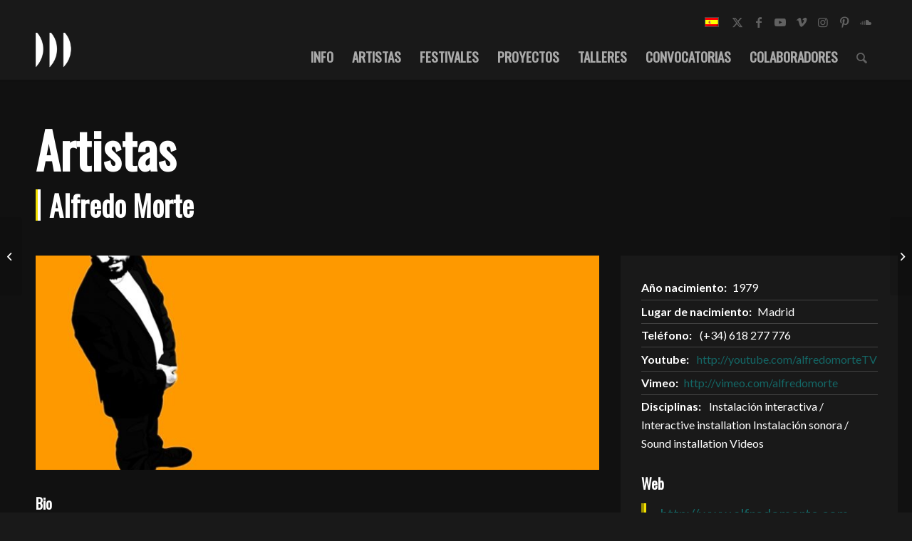

--- FILE ---
content_type: text/html; charset=UTF-8
request_url: http://in-sonora.org/ficha-artista/alfredo-morte/
body_size: 21645
content:
<!DOCTYPE html>
<html lang="es-ES" class="html_stretched responsive av-preloader-disabled  html_header_top html_logo_left html_main_nav_header html_menu_right html_custom html_header_sticky html_header_shrinking_disabled html_header_topbar_active html_mobile_menu_tablet html_header_searchicon html_content_align_center html_header_unstick_top html_header_stretch_disabled html_minimal_header html_minimal_header_shadow html_elegant-blog html_modern-blog html_av-submenu-hidden html_av-submenu-display-click html_av-overlay-side html_av-overlay-side-minimal html_av-submenu-noclone html_entry_id_2886 av-cookies-no-cookie-consent av-no-preview av-default-lightbox html_text_menu_active av-mobile-menu-switch-default">
<head>
<meta charset="UTF-8" />


<!-- mobile setting -->
<meta name="viewport" content="width=device-width, initial-scale=1">

<!-- Scripts/CSS and wp_head hook -->
<meta name='robots' content='index, follow, max-image-preview:large, max-snippet:-1, max-video-preview:-1' />
	<style>img:is([sizes="auto" i], [sizes^="auto," i]) { contain-intrinsic-size: 3000px 1500px }</style>
	<link rel="alternate" hreflang="es" href="https://in-sonora.org/ficha-artista/alfredo-morte/" />
<link rel="alternate" hreflang="x-default" href="https://in-sonora.org/ficha-artista/alfredo-morte/" />

	<!-- This site is optimized with the Yoast SEO plugin v25.0 - https://yoast.com/wordpress/plugins/seo/ -->
	<title>Alfredo Morte - In-Sonora</title>
	<link rel="canonical" href="https://in-sonora.org/ficha-artista/alfredo-morte/" />
	<meta property="og:locale" content="es_ES" />
	<meta property="og:type" content="article" />
	<meta property="og:title" content="Alfredo Morte - In-Sonora" />
	<meta property="og:url" content="https://in-sonora.org/ficha-artista/alfredo-morte/" />
	<meta property="og:site_name" content="In-Sonora" />
	<meta property="article:publisher" content="https://www.facebook.com/insonora" />
	<meta property="article:modified_time" content="2019-02-18T18:09:35+00:00" />
	<meta property="og:image" content="https://in-sonora.org/wp-content/uploads/2012/07/am.jpg" />
	<meta property="og:image:width" content="1000" />
	<meta property="og:image:height" content="590" />
	<meta property="og:image:type" content="image/jpeg" />
	<meta name="twitter:card" content="summary_large_image" />
	<meta name="twitter:site" content="@insonora" />
	<script type="application/ld+json" class="yoast-schema-graph">{"@context":"https://schema.org","@graph":[{"@type":"WebPage","@id":"https://in-sonora.org/ficha-artista/alfredo-morte/","url":"https://in-sonora.org/ficha-artista/alfredo-morte/","name":"Alfredo Morte - In-Sonora","isPartOf":{"@id":"https://in-sonora.org/#website"},"primaryImageOfPage":{"@id":"https://in-sonora.org/ficha-artista/alfredo-morte/#primaryimage"},"image":{"@id":"https://in-sonora.org/ficha-artista/alfredo-morte/#primaryimage"},"thumbnailUrl":"https://in-sonora.org/wp-content/uploads/2012/07/am.jpg","datePublished":"2012-07-09T16:40:07+00:00","dateModified":"2019-02-18T18:09:35+00:00","breadcrumb":{"@id":"https://in-sonora.org/ficha-artista/alfredo-morte/#breadcrumb"},"inLanguage":"es","potentialAction":[{"@type":"ReadAction","target":["https://in-sonora.org/ficha-artista/alfredo-morte/"]}]},{"@type":"ImageObject","inLanguage":"es","@id":"https://in-sonora.org/ficha-artista/alfredo-morte/#primaryimage","url":"https://in-sonora.org/wp-content/uploads/2012/07/am.jpg","contentUrl":"https://in-sonora.org/wp-content/uploads/2012/07/am.jpg","width":1000,"height":590},{"@type":"BreadcrumbList","@id":"https://in-sonora.org/ficha-artista/alfredo-morte/#breadcrumb","itemListElement":[{"@type":"ListItem","position":1,"name":"Portada","item":"https://in-sonora.org/arte-sonoro-2/"},{"@type":"ListItem","position":2,"name":"Fichas Artista","item":"https://in-sonora.org/ficha-artista/"},{"@type":"ListItem","position":3,"name":"Alfredo Morte"}]},{"@type":"WebSite","@id":"https://in-sonora.org/#website","url":"https://in-sonora.org/","name":"In-Sonora","description":"Festival Arte Sonoro","potentialAction":[{"@type":"SearchAction","target":{"@type":"EntryPoint","urlTemplate":"https://in-sonora.org/?s={search_term_string}"},"query-input":{"@type":"PropertyValueSpecification","valueRequired":true,"valueName":"search_term_string"}}],"inLanguage":"es"}]}</script>
	<!-- / Yoast SEO plugin. -->


<link rel="alternate" type="application/rss+xml" title="In-Sonora &raquo; Feed" href="https://in-sonora.org/feed/" />

<!-- google webfont font replacement -->

			<script type='text/javascript'>

				(function() {

					/*	check if webfonts are disabled by user setting via cookie - or user must opt in.	*/
					var html = document.getElementsByTagName('html')[0];
					var cookie_check = html.className.indexOf('av-cookies-needs-opt-in') >= 0 || html.className.indexOf('av-cookies-can-opt-out') >= 0;
					var allow_continue = true;
					var silent_accept_cookie = html.className.indexOf('av-cookies-user-silent-accept') >= 0;

					if( cookie_check && ! silent_accept_cookie )
					{
						if( ! document.cookie.match(/aviaCookieConsent/) || html.className.indexOf('av-cookies-session-refused') >= 0 )
						{
							allow_continue = false;
						}
						else
						{
							if( ! document.cookie.match(/aviaPrivacyRefuseCookiesHideBar/) )
							{
								allow_continue = false;
							}
							else if( ! document.cookie.match(/aviaPrivacyEssentialCookiesEnabled/) )
							{
								allow_continue = false;
							}
							else if( document.cookie.match(/aviaPrivacyGoogleWebfontsDisabled/) )
							{
								allow_continue = false;
							}
						}
					}

					if( allow_continue )
					{
						var f = document.createElement('link');

						f.type 	= 'text/css';
						f.rel 	= 'stylesheet';
						f.href 	= 'https://fonts.googleapis.com/css?family=Oswald%7CLato:300,400,700&display=auto';
						f.id 	= 'avia-google-webfont';

						document.getElementsByTagName('head')[0].appendChild(f);
					}
				})();

			</script>
			<script type="text/javascript">
/* <![CDATA[ */
window._wpemojiSettings = {"baseUrl":"https:\/\/s.w.org\/images\/core\/emoji\/15.0.3\/72x72\/","ext":".png","svgUrl":"https:\/\/s.w.org\/images\/core\/emoji\/15.0.3\/svg\/","svgExt":".svg","source":{"concatemoji":"http:\/\/in-sonora.org\/wp-includes\/js\/wp-emoji-release.min.js?ver=6.7.4"}};
/*! This file is auto-generated */
!function(i,n){var o,s,e;function c(e){try{var t={supportTests:e,timestamp:(new Date).valueOf()};sessionStorage.setItem(o,JSON.stringify(t))}catch(e){}}function p(e,t,n){e.clearRect(0,0,e.canvas.width,e.canvas.height),e.fillText(t,0,0);var t=new Uint32Array(e.getImageData(0,0,e.canvas.width,e.canvas.height).data),r=(e.clearRect(0,0,e.canvas.width,e.canvas.height),e.fillText(n,0,0),new Uint32Array(e.getImageData(0,0,e.canvas.width,e.canvas.height).data));return t.every(function(e,t){return e===r[t]})}function u(e,t,n){switch(t){case"flag":return n(e,"\ud83c\udff3\ufe0f\u200d\u26a7\ufe0f","\ud83c\udff3\ufe0f\u200b\u26a7\ufe0f")?!1:!n(e,"\ud83c\uddfa\ud83c\uddf3","\ud83c\uddfa\u200b\ud83c\uddf3")&&!n(e,"\ud83c\udff4\udb40\udc67\udb40\udc62\udb40\udc65\udb40\udc6e\udb40\udc67\udb40\udc7f","\ud83c\udff4\u200b\udb40\udc67\u200b\udb40\udc62\u200b\udb40\udc65\u200b\udb40\udc6e\u200b\udb40\udc67\u200b\udb40\udc7f");case"emoji":return!n(e,"\ud83d\udc26\u200d\u2b1b","\ud83d\udc26\u200b\u2b1b")}return!1}function f(e,t,n){var r="undefined"!=typeof WorkerGlobalScope&&self instanceof WorkerGlobalScope?new OffscreenCanvas(300,150):i.createElement("canvas"),a=r.getContext("2d",{willReadFrequently:!0}),o=(a.textBaseline="top",a.font="600 32px Arial",{});return e.forEach(function(e){o[e]=t(a,e,n)}),o}function t(e){var t=i.createElement("script");t.src=e,t.defer=!0,i.head.appendChild(t)}"undefined"!=typeof Promise&&(o="wpEmojiSettingsSupports",s=["flag","emoji"],n.supports={everything:!0,everythingExceptFlag:!0},e=new Promise(function(e){i.addEventListener("DOMContentLoaded",e,{once:!0})}),new Promise(function(t){var n=function(){try{var e=JSON.parse(sessionStorage.getItem(o));if("object"==typeof e&&"number"==typeof e.timestamp&&(new Date).valueOf()<e.timestamp+604800&&"object"==typeof e.supportTests)return e.supportTests}catch(e){}return null}();if(!n){if("undefined"!=typeof Worker&&"undefined"!=typeof OffscreenCanvas&&"undefined"!=typeof URL&&URL.createObjectURL&&"undefined"!=typeof Blob)try{var e="postMessage("+f.toString()+"("+[JSON.stringify(s),u.toString(),p.toString()].join(",")+"));",r=new Blob([e],{type:"text/javascript"}),a=new Worker(URL.createObjectURL(r),{name:"wpTestEmojiSupports"});return void(a.onmessage=function(e){c(n=e.data),a.terminate(),t(n)})}catch(e){}c(n=f(s,u,p))}t(n)}).then(function(e){for(var t in e)n.supports[t]=e[t],n.supports.everything=n.supports.everything&&n.supports[t],"flag"!==t&&(n.supports.everythingExceptFlag=n.supports.everythingExceptFlag&&n.supports[t]);n.supports.everythingExceptFlag=n.supports.everythingExceptFlag&&!n.supports.flag,n.DOMReady=!1,n.readyCallback=function(){n.DOMReady=!0}}).then(function(){return e}).then(function(){var e;n.supports.everything||(n.readyCallback(),(e=n.source||{}).concatemoji?t(e.concatemoji):e.wpemoji&&e.twemoji&&(t(e.twemoji),t(e.wpemoji)))}))}((window,document),window._wpemojiSettings);
/* ]]> */
</script>
<link rel='stylesheet' id='avia-grid-css' href='http://in-sonora.org/wp-content/themes/enfold/css/grid.css?ver=6.0.8' type='text/css' media='all' />
<link rel='stylesheet' id='avia-base-css' href='http://in-sonora.org/wp-content/themes/enfold/css/base.css?ver=6.0.8' type='text/css' media='all' />
<link rel='stylesheet' id='avia-layout-css' href='http://in-sonora.org/wp-content/themes/enfold/css/layout.css?ver=6.0.8' type='text/css' media='all' />
<link rel='stylesheet' id='avia-module-audioplayer-css' href='http://in-sonora.org/wp-content/themes/enfold/config-templatebuilder/avia-shortcodes/audio-player/audio-player.css?ver=6.0.8' type='text/css' media='all' />
<link rel='stylesheet' id='avia-module-blog-css' href='http://in-sonora.org/wp-content/themes/enfold/config-templatebuilder/avia-shortcodes/blog/blog.css?ver=6.0.8' type='text/css' media='all' />
<link rel='stylesheet' id='avia-module-postslider-css' href='http://in-sonora.org/wp-content/themes/enfold/config-templatebuilder/avia-shortcodes/postslider/postslider.css?ver=6.0.8' type='text/css' media='all' />
<link rel='stylesheet' id='avia-module-button-css' href='http://in-sonora.org/wp-content/themes/enfold/config-templatebuilder/avia-shortcodes/buttons/buttons.css?ver=6.0.8' type='text/css' media='all' />
<link rel='stylesheet' id='avia-module-buttonrow-css' href='http://in-sonora.org/wp-content/themes/enfold/config-templatebuilder/avia-shortcodes/buttonrow/buttonrow.css?ver=6.0.8' type='text/css' media='all' />
<link rel='stylesheet' id='avia-module-button-fullwidth-css' href='http://in-sonora.org/wp-content/themes/enfold/config-templatebuilder/avia-shortcodes/buttons_fullwidth/buttons_fullwidth.css?ver=6.0.8' type='text/css' media='all' />
<link rel='stylesheet' id='avia-module-catalogue-css' href='http://in-sonora.org/wp-content/themes/enfold/config-templatebuilder/avia-shortcodes/catalogue/catalogue.css?ver=6.0.8' type='text/css' media='all' />
<link rel='stylesheet' id='avia-module-comments-css' href='http://in-sonora.org/wp-content/themes/enfold/config-templatebuilder/avia-shortcodes/comments/comments.css?ver=6.0.8' type='text/css' media='all' />
<link rel='stylesheet' id='avia-module-contact-css' href='http://in-sonora.org/wp-content/themes/enfold/config-templatebuilder/avia-shortcodes/contact/contact.css?ver=6.0.8' type='text/css' media='all' />
<link rel='stylesheet' id='avia-module-slideshow-css' href='http://in-sonora.org/wp-content/themes/enfold/config-templatebuilder/avia-shortcodes/slideshow/slideshow.css?ver=6.0.8' type='text/css' media='all' />
<link rel='stylesheet' id='avia-module-slideshow-contentpartner-css' href='http://in-sonora.org/wp-content/themes/enfold/config-templatebuilder/avia-shortcodes/contentslider/contentslider.css?ver=6.0.8' type='text/css' media='all' />
<link rel='stylesheet' id='avia-module-countdown-css' href='http://in-sonora.org/wp-content/themes/enfold/config-templatebuilder/avia-shortcodes/countdown/countdown.css?ver=6.0.8' type='text/css' media='all' />
<link rel='stylesheet' id='avia-module-dynamic-field-css' href='http://in-sonora.org/wp-content/themes/enfold/config-templatebuilder/avia-shortcodes/dynamic_field/dynamic_field.css?ver=6.0.8' type='text/css' media='all' />
<link rel='stylesheet' id='avia-module-gallery-css' href='http://in-sonora.org/wp-content/themes/enfold/config-templatebuilder/avia-shortcodes/gallery/gallery.css?ver=6.0.8' type='text/css' media='all' />
<link rel='stylesheet' id='avia-module-gallery-hor-css' href='http://in-sonora.org/wp-content/themes/enfold/config-templatebuilder/avia-shortcodes/gallery_horizontal/gallery_horizontal.css?ver=6.0.8' type='text/css' media='all' />
<link rel='stylesheet' id='avia-module-maps-css' href='http://in-sonora.org/wp-content/themes/enfold/config-templatebuilder/avia-shortcodes/google_maps/google_maps.css?ver=6.0.8' type='text/css' media='all' />
<link rel='stylesheet' id='avia-module-gridrow-css' href='http://in-sonora.org/wp-content/themes/enfold/config-templatebuilder/avia-shortcodes/grid_row/grid_row.css?ver=6.0.8' type='text/css' media='all' />
<link rel='stylesheet' id='avia-module-heading-css' href='http://in-sonora.org/wp-content/themes/enfold/config-templatebuilder/avia-shortcodes/heading/heading.css?ver=6.0.8' type='text/css' media='all' />
<link rel='stylesheet' id='avia-module-rotator-css' href='http://in-sonora.org/wp-content/themes/enfold/config-templatebuilder/avia-shortcodes/headline_rotator/headline_rotator.css?ver=6.0.8' type='text/css' media='all' />
<link rel='stylesheet' id='avia-module-hr-css' href='http://in-sonora.org/wp-content/themes/enfold/config-templatebuilder/avia-shortcodes/hr/hr.css?ver=6.0.8' type='text/css' media='all' />
<link rel='stylesheet' id='avia-module-icon-css' href='http://in-sonora.org/wp-content/themes/enfold/config-templatebuilder/avia-shortcodes/icon/icon.css?ver=6.0.8' type='text/css' media='all' />
<link rel='stylesheet' id='avia-module-icon-circles-css' href='http://in-sonora.org/wp-content/themes/enfold/config-templatebuilder/avia-shortcodes/icon_circles/icon_circles.css?ver=6.0.8' type='text/css' media='all' />
<link rel='stylesheet' id='avia-module-iconbox-css' href='http://in-sonora.org/wp-content/themes/enfold/config-templatebuilder/avia-shortcodes/iconbox/iconbox.css?ver=6.0.8' type='text/css' media='all' />
<link rel='stylesheet' id='avia-module-icongrid-css' href='http://in-sonora.org/wp-content/themes/enfold/config-templatebuilder/avia-shortcodes/icongrid/icongrid.css?ver=6.0.8' type='text/css' media='all' />
<link rel='stylesheet' id='avia-module-iconlist-css' href='http://in-sonora.org/wp-content/themes/enfold/config-templatebuilder/avia-shortcodes/iconlist/iconlist.css?ver=6.0.8' type='text/css' media='all' />
<link rel='stylesheet' id='avia-module-image-css' href='http://in-sonora.org/wp-content/themes/enfold/config-templatebuilder/avia-shortcodes/image/image.css?ver=6.0.8' type='text/css' media='all' />
<link rel='stylesheet' id='avia-module-image-diff-css' href='http://in-sonora.org/wp-content/themes/enfold/config-templatebuilder/avia-shortcodes/image_diff/image_diff.css?ver=6.0.8' type='text/css' media='all' />
<link rel='stylesheet' id='avia-module-hotspot-css' href='http://in-sonora.org/wp-content/themes/enfold/config-templatebuilder/avia-shortcodes/image_hotspots/image_hotspots.css?ver=6.0.8' type='text/css' media='all' />
<link rel='stylesheet' id='avia-module-sc-lottie-animation-css' href='http://in-sonora.org/wp-content/themes/enfold/config-templatebuilder/avia-shortcodes/lottie_animation/lottie_animation.css?ver=6.0.8' type='text/css' media='all' />
<link rel='stylesheet' id='avia-module-magazine-css' href='http://in-sonora.org/wp-content/themes/enfold/config-templatebuilder/avia-shortcodes/magazine/magazine.css?ver=6.0.8' type='text/css' media='all' />
<link rel='stylesheet' id='avia-module-masonry-css' href='http://in-sonora.org/wp-content/themes/enfold/config-templatebuilder/avia-shortcodes/masonry_entries/masonry_entries.css?ver=6.0.8' type='text/css' media='all' />
<link rel='stylesheet' id='avia-siteloader-css' href='http://in-sonora.org/wp-content/themes/enfold/css/avia-snippet-site-preloader.css?ver=6.0.8' type='text/css' media='all' />
<link rel='stylesheet' id='avia-module-menu-css' href='http://in-sonora.org/wp-content/themes/enfold/config-templatebuilder/avia-shortcodes/menu/menu.css?ver=6.0.8' type='text/css' media='all' />
<link rel='stylesheet' id='avia-module-notification-css' href='http://in-sonora.org/wp-content/themes/enfold/config-templatebuilder/avia-shortcodes/notification/notification.css?ver=6.0.8' type='text/css' media='all' />
<link rel='stylesheet' id='avia-module-numbers-css' href='http://in-sonora.org/wp-content/themes/enfold/config-templatebuilder/avia-shortcodes/numbers/numbers.css?ver=6.0.8' type='text/css' media='all' />
<link rel='stylesheet' id='avia-module-portfolio-css' href='http://in-sonora.org/wp-content/themes/enfold/config-templatebuilder/avia-shortcodes/portfolio/portfolio.css?ver=6.0.8' type='text/css' media='all' />
<link rel='stylesheet' id='avia-module-post-metadata-css' href='http://in-sonora.org/wp-content/themes/enfold/config-templatebuilder/avia-shortcodes/post_metadata/post_metadata.css?ver=6.0.8' type='text/css' media='all' />
<link rel='stylesheet' id='avia-module-progress-bar-css' href='http://in-sonora.org/wp-content/themes/enfold/config-templatebuilder/avia-shortcodes/progressbar/progressbar.css?ver=6.0.8' type='text/css' media='all' />
<link rel='stylesheet' id='avia-module-promobox-css' href='http://in-sonora.org/wp-content/themes/enfold/config-templatebuilder/avia-shortcodes/promobox/promobox.css?ver=6.0.8' type='text/css' media='all' />
<link rel='stylesheet' id='avia-sc-search-css' href='http://in-sonora.org/wp-content/themes/enfold/config-templatebuilder/avia-shortcodes/search/search.css?ver=6.0.8' type='text/css' media='all' />
<link rel='stylesheet' id='avia-module-slideshow-accordion-css' href='http://in-sonora.org/wp-content/themes/enfold/config-templatebuilder/avia-shortcodes/slideshow_accordion/slideshow_accordion.css?ver=6.0.8' type='text/css' media='all' />
<link rel='stylesheet' id='avia-module-slideshow-feature-image-css' href='http://in-sonora.org/wp-content/themes/enfold/config-templatebuilder/avia-shortcodes/slideshow_feature_image/slideshow_feature_image.css?ver=6.0.8' type='text/css' media='all' />
<link rel='stylesheet' id='avia-module-slideshow-fullsize-css' href='http://in-sonora.org/wp-content/themes/enfold/config-templatebuilder/avia-shortcodes/slideshow_fullsize/slideshow_fullsize.css?ver=6.0.8' type='text/css' media='all' />
<link rel='stylesheet' id='avia-module-slideshow-fullscreen-css' href='http://in-sonora.org/wp-content/themes/enfold/config-templatebuilder/avia-shortcodes/slideshow_fullscreen/slideshow_fullscreen.css?ver=6.0.8' type='text/css' media='all' />
<link rel='stylesheet' id='avia-module-social-css' href='http://in-sonora.org/wp-content/themes/enfold/config-templatebuilder/avia-shortcodes/social_share/social_share.css?ver=6.0.8' type='text/css' media='all' />
<link rel='stylesheet' id='avia-module-tabsection-css' href='http://in-sonora.org/wp-content/themes/enfold/config-templatebuilder/avia-shortcodes/tab_section/tab_section.css?ver=6.0.8' type='text/css' media='all' />
<link rel='stylesheet' id='avia-module-table-css' href='http://in-sonora.org/wp-content/themes/enfold/config-templatebuilder/avia-shortcodes/table/table.css?ver=6.0.8' type='text/css' media='all' />
<link rel='stylesheet' id='avia-module-tabs-css' href='http://in-sonora.org/wp-content/themes/enfold/config-templatebuilder/avia-shortcodes/tabs/tabs.css?ver=6.0.8' type='text/css' media='all' />
<link rel='stylesheet' id='avia-module-team-css' href='http://in-sonora.org/wp-content/themes/enfold/config-templatebuilder/avia-shortcodes/team/team.css?ver=6.0.8' type='text/css' media='all' />
<link rel='stylesheet' id='avia-module-testimonials-css' href='http://in-sonora.org/wp-content/themes/enfold/config-templatebuilder/avia-shortcodes/testimonials/testimonials.css?ver=6.0.8' type='text/css' media='all' />
<link rel='stylesheet' id='avia-module-timeline-css' href='http://in-sonora.org/wp-content/themes/enfold/config-templatebuilder/avia-shortcodes/timeline/timeline.css?ver=6.0.8' type='text/css' media='all' />
<link rel='stylesheet' id='avia-module-toggles-css' href='http://in-sonora.org/wp-content/themes/enfold/config-templatebuilder/avia-shortcodes/toggles/toggles.css?ver=6.0.8' type='text/css' media='all' />
<link rel='stylesheet' id='avia-module-video-css' href='http://in-sonora.org/wp-content/themes/enfold/config-templatebuilder/avia-shortcodes/video/video.css?ver=6.0.8' type='text/css' media='all' />
<style id='wp-emoji-styles-inline-css' type='text/css'>

	img.wp-smiley, img.emoji {
		display: inline !important;
		border: none !important;
		box-shadow: none !important;
		height: 1em !important;
		width: 1em !important;
		margin: 0 0.07em !important;
		vertical-align: -0.1em !important;
		background: none !important;
		padding: 0 !important;
	}
</style>
<link rel='stylesheet' id='wp-block-library-css' href='http://in-sonora.org/wp-includes/css/dist/block-library/style.min.css?ver=6.7.4' type='text/css' media='all' />
<link rel='stylesheet' id='enfold-custom-block-css-css' href='http://in-sonora.org/wp-content/themes/enfold/wp-blocks/src/textblock/style.css?ver=6.0.8' type='text/css' media='all' />
<style id='global-styles-inline-css' type='text/css'>
:root{--wp--preset--aspect-ratio--square: 1;--wp--preset--aspect-ratio--4-3: 4/3;--wp--preset--aspect-ratio--3-4: 3/4;--wp--preset--aspect-ratio--3-2: 3/2;--wp--preset--aspect-ratio--2-3: 2/3;--wp--preset--aspect-ratio--16-9: 16/9;--wp--preset--aspect-ratio--9-16: 9/16;--wp--preset--color--black: #000000;--wp--preset--color--cyan-bluish-gray: #abb8c3;--wp--preset--color--white: #ffffff;--wp--preset--color--pale-pink: #f78da7;--wp--preset--color--vivid-red: #cf2e2e;--wp--preset--color--luminous-vivid-orange: #ff6900;--wp--preset--color--luminous-vivid-amber: #fcb900;--wp--preset--color--light-green-cyan: #7bdcb5;--wp--preset--color--vivid-green-cyan: #00d084;--wp--preset--color--pale-cyan-blue: #8ed1fc;--wp--preset--color--vivid-cyan-blue: #0693e3;--wp--preset--color--vivid-purple: #9b51e0;--wp--preset--color--metallic-red: #b02b2c;--wp--preset--color--maximum-yellow-red: #edae44;--wp--preset--color--yellow-sun: #eeee22;--wp--preset--color--palm-leaf: #83a846;--wp--preset--color--aero: #7bb0e7;--wp--preset--color--old-lavender: #745f7e;--wp--preset--color--steel-teal: #5f8789;--wp--preset--color--raspberry-pink: #d65799;--wp--preset--color--medium-turquoise: #4ecac2;--wp--preset--gradient--vivid-cyan-blue-to-vivid-purple: linear-gradient(135deg,rgba(6,147,227,1) 0%,rgb(155,81,224) 100%);--wp--preset--gradient--light-green-cyan-to-vivid-green-cyan: linear-gradient(135deg,rgb(122,220,180) 0%,rgb(0,208,130) 100%);--wp--preset--gradient--luminous-vivid-amber-to-luminous-vivid-orange: linear-gradient(135deg,rgba(252,185,0,1) 0%,rgba(255,105,0,1) 100%);--wp--preset--gradient--luminous-vivid-orange-to-vivid-red: linear-gradient(135deg,rgba(255,105,0,1) 0%,rgb(207,46,46) 100%);--wp--preset--gradient--very-light-gray-to-cyan-bluish-gray: linear-gradient(135deg,rgb(238,238,238) 0%,rgb(169,184,195) 100%);--wp--preset--gradient--cool-to-warm-spectrum: linear-gradient(135deg,rgb(74,234,220) 0%,rgb(151,120,209) 20%,rgb(207,42,186) 40%,rgb(238,44,130) 60%,rgb(251,105,98) 80%,rgb(254,248,76) 100%);--wp--preset--gradient--blush-light-purple: linear-gradient(135deg,rgb(255,206,236) 0%,rgb(152,150,240) 100%);--wp--preset--gradient--blush-bordeaux: linear-gradient(135deg,rgb(254,205,165) 0%,rgb(254,45,45) 50%,rgb(107,0,62) 100%);--wp--preset--gradient--luminous-dusk: linear-gradient(135deg,rgb(255,203,112) 0%,rgb(199,81,192) 50%,rgb(65,88,208) 100%);--wp--preset--gradient--pale-ocean: linear-gradient(135deg,rgb(255,245,203) 0%,rgb(182,227,212) 50%,rgb(51,167,181) 100%);--wp--preset--gradient--electric-grass: linear-gradient(135deg,rgb(202,248,128) 0%,rgb(113,206,126) 100%);--wp--preset--gradient--midnight: linear-gradient(135deg,rgb(2,3,129) 0%,rgb(40,116,252) 100%);--wp--preset--font-size--small: 1rem;--wp--preset--font-size--medium: 1.125rem;--wp--preset--font-size--large: 1.75rem;--wp--preset--font-size--x-large: clamp(1.75rem, 3vw, 2.25rem);--wp--preset--spacing--20: 0.44rem;--wp--preset--spacing--30: 0.67rem;--wp--preset--spacing--40: 1rem;--wp--preset--spacing--50: 1.5rem;--wp--preset--spacing--60: 2.25rem;--wp--preset--spacing--70: 3.38rem;--wp--preset--spacing--80: 5.06rem;--wp--preset--shadow--natural: 6px 6px 9px rgba(0, 0, 0, 0.2);--wp--preset--shadow--deep: 12px 12px 50px rgba(0, 0, 0, 0.4);--wp--preset--shadow--sharp: 6px 6px 0px rgba(0, 0, 0, 0.2);--wp--preset--shadow--outlined: 6px 6px 0px -3px rgba(255, 255, 255, 1), 6px 6px rgba(0, 0, 0, 1);--wp--preset--shadow--crisp: 6px 6px 0px rgba(0, 0, 0, 1);}:root { --wp--style--global--content-size: 800px;--wp--style--global--wide-size: 1130px; }:where(body) { margin: 0; }.wp-site-blocks > .alignleft { float: left; margin-right: 2em; }.wp-site-blocks > .alignright { float: right; margin-left: 2em; }.wp-site-blocks > .aligncenter { justify-content: center; margin-left: auto; margin-right: auto; }:where(.is-layout-flex){gap: 0.5em;}:where(.is-layout-grid){gap: 0.5em;}.is-layout-flow > .alignleft{float: left;margin-inline-start: 0;margin-inline-end: 2em;}.is-layout-flow > .alignright{float: right;margin-inline-start: 2em;margin-inline-end: 0;}.is-layout-flow > .aligncenter{margin-left: auto !important;margin-right: auto !important;}.is-layout-constrained > .alignleft{float: left;margin-inline-start: 0;margin-inline-end: 2em;}.is-layout-constrained > .alignright{float: right;margin-inline-start: 2em;margin-inline-end: 0;}.is-layout-constrained > .aligncenter{margin-left: auto !important;margin-right: auto !important;}.is-layout-constrained > :where(:not(.alignleft):not(.alignright):not(.alignfull)){max-width: var(--wp--style--global--content-size);margin-left: auto !important;margin-right: auto !important;}.is-layout-constrained > .alignwide{max-width: var(--wp--style--global--wide-size);}body .is-layout-flex{display: flex;}.is-layout-flex{flex-wrap: wrap;align-items: center;}.is-layout-flex > :is(*, div){margin: 0;}body .is-layout-grid{display: grid;}.is-layout-grid > :is(*, div){margin: 0;}body{padding-top: 0px;padding-right: 0px;padding-bottom: 0px;padding-left: 0px;}a:where(:not(.wp-element-button)){text-decoration: underline;}:root :where(.wp-element-button, .wp-block-button__link){background-color: #32373c;border-width: 0;color: #fff;font-family: inherit;font-size: inherit;line-height: inherit;padding: calc(0.667em + 2px) calc(1.333em + 2px);text-decoration: none;}.has-black-color{color: var(--wp--preset--color--black) !important;}.has-cyan-bluish-gray-color{color: var(--wp--preset--color--cyan-bluish-gray) !important;}.has-white-color{color: var(--wp--preset--color--white) !important;}.has-pale-pink-color{color: var(--wp--preset--color--pale-pink) !important;}.has-vivid-red-color{color: var(--wp--preset--color--vivid-red) !important;}.has-luminous-vivid-orange-color{color: var(--wp--preset--color--luminous-vivid-orange) !important;}.has-luminous-vivid-amber-color{color: var(--wp--preset--color--luminous-vivid-amber) !important;}.has-light-green-cyan-color{color: var(--wp--preset--color--light-green-cyan) !important;}.has-vivid-green-cyan-color{color: var(--wp--preset--color--vivid-green-cyan) !important;}.has-pale-cyan-blue-color{color: var(--wp--preset--color--pale-cyan-blue) !important;}.has-vivid-cyan-blue-color{color: var(--wp--preset--color--vivid-cyan-blue) !important;}.has-vivid-purple-color{color: var(--wp--preset--color--vivid-purple) !important;}.has-metallic-red-color{color: var(--wp--preset--color--metallic-red) !important;}.has-maximum-yellow-red-color{color: var(--wp--preset--color--maximum-yellow-red) !important;}.has-yellow-sun-color{color: var(--wp--preset--color--yellow-sun) !important;}.has-palm-leaf-color{color: var(--wp--preset--color--palm-leaf) !important;}.has-aero-color{color: var(--wp--preset--color--aero) !important;}.has-old-lavender-color{color: var(--wp--preset--color--old-lavender) !important;}.has-steel-teal-color{color: var(--wp--preset--color--steel-teal) !important;}.has-raspberry-pink-color{color: var(--wp--preset--color--raspberry-pink) !important;}.has-medium-turquoise-color{color: var(--wp--preset--color--medium-turquoise) !important;}.has-black-background-color{background-color: var(--wp--preset--color--black) !important;}.has-cyan-bluish-gray-background-color{background-color: var(--wp--preset--color--cyan-bluish-gray) !important;}.has-white-background-color{background-color: var(--wp--preset--color--white) !important;}.has-pale-pink-background-color{background-color: var(--wp--preset--color--pale-pink) !important;}.has-vivid-red-background-color{background-color: var(--wp--preset--color--vivid-red) !important;}.has-luminous-vivid-orange-background-color{background-color: var(--wp--preset--color--luminous-vivid-orange) !important;}.has-luminous-vivid-amber-background-color{background-color: var(--wp--preset--color--luminous-vivid-amber) !important;}.has-light-green-cyan-background-color{background-color: var(--wp--preset--color--light-green-cyan) !important;}.has-vivid-green-cyan-background-color{background-color: var(--wp--preset--color--vivid-green-cyan) !important;}.has-pale-cyan-blue-background-color{background-color: var(--wp--preset--color--pale-cyan-blue) !important;}.has-vivid-cyan-blue-background-color{background-color: var(--wp--preset--color--vivid-cyan-blue) !important;}.has-vivid-purple-background-color{background-color: var(--wp--preset--color--vivid-purple) !important;}.has-metallic-red-background-color{background-color: var(--wp--preset--color--metallic-red) !important;}.has-maximum-yellow-red-background-color{background-color: var(--wp--preset--color--maximum-yellow-red) !important;}.has-yellow-sun-background-color{background-color: var(--wp--preset--color--yellow-sun) !important;}.has-palm-leaf-background-color{background-color: var(--wp--preset--color--palm-leaf) !important;}.has-aero-background-color{background-color: var(--wp--preset--color--aero) !important;}.has-old-lavender-background-color{background-color: var(--wp--preset--color--old-lavender) !important;}.has-steel-teal-background-color{background-color: var(--wp--preset--color--steel-teal) !important;}.has-raspberry-pink-background-color{background-color: var(--wp--preset--color--raspberry-pink) !important;}.has-medium-turquoise-background-color{background-color: var(--wp--preset--color--medium-turquoise) !important;}.has-black-border-color{border-color: var(--wp--preset--color--black) !important;}.has-cyan-bluish-gray-border-color{border-color: var(--wp--preset--color--cyan-bluish-gray) !important;}.has-white-border-color{border-color: var(--wp--preset--color--white) !important;}.has-pale-pink-border-color{border-color: var(--wp--preset--color--pale-pink) !important;}.has-vivid-red-border-color{border-color: var(--wp--preset--color--vivid-red) !important;}.has-luminous-vivid-orange-border-color{border-color: var(--wp--preset--color--luminous-vivid-orange) !important;}.has-luminous-vivid-amber-border-color{border-color: var(--wp--preset--color--luminous-vivid-amber) !important;}.has-light-green-cyan-border-color{border-color: var(--wp--preset--color--light-green-cyan) !important;}.has-vivid-green-cyan-border-color{border-color: var(--wp--preset--color--vivid-green-cyan) !important;}.has-pale-cyan-blue-border-color{border-color: var(--wp--preset--color--pale-cyan-blue) !important;}.has-vivid-cyan-blue-border-color{border-color: var(--wp--preset--color--vivid-cyan-blue) !important;}.has-vivid-purple-border-color{border-color: var(--wp--preset--color--vivid-purple) !important;}.has-metallic-red-border-color{border-color: var(--wp--preset--color--metallic-red) !important;}.has-maximum-yellow-red-border-color{border-color: var(--wp--preset--color--maximum-yellow-red) !important;}.has-yellow-sun-border-color{border-color: var(--wp--preset--color--yellow-sun) !important;}.has-palm-leaf-border-color{border-color: var(--wp--preset--color--palm-leaf) !important;}.has-aero-border-color{border-color: var(--wp--preset--color--aero) !important;}.has-old-lavender-border-color{border-color: var(--wp--preset--color--old-lavender) !important;}.has-steel-teal-border-color{border-color: var(--wp--preset--color--steel-teal) !important;}.has-raspberry-pink-border-color{border-color: var(--wp--preset--color--raspberry-pink) !important;}.has-medium-turquoise-border-color{border-color: var(--wp--preset--color--medium-turquoise) !important;}.has-vivid-cyan-blue-to-vivid-purple-gradient-background{background: var(--wp--preset--gradient--vivid-cyan-blue-to-vivid-purple) !important;}.has-light-green-cyan-to-vivid-green-cyan-gradient-background{background: var(--wp--preset--gradient--light-green-cyan-to-vivid-green-cyan) !important;}.has-luminous-vivid-amber-to-luminous-vivid-orange-gradient-background{background: var(--wp--preset--gradient--luminous-vivid-amber-to-luminous-vivid-orange) !important;}.has-luminous-vivid-orange-to-vivid-red-gradient-background{background: var(--wp--preset--gradient--luminous-vivid-orange-to-vivid-red) !important;}.has-very-light-gray-to-cyan-bluish-gray-gradient-background{background: var(--wp--preset--gradient--very-light-gray-to-cyan-bluish-gray) !important;}.has-cool-to-warm-spectrum-gradient-background{background: var(--wp--preset--gradient--cool-to-warm-spectrum) !important;}.has-blush-light-purple-gradient-background{background: var(--wp--preset--gradient--blush-light-purple) !important;}.has-blush-bordeaux-gradient-background{background: var(--wp--preset--gradient--blush-bordeaux) !important;}.has-luminous-dusk-gradient-background{background: var(--wp--preset--gradient--luminous-dusk) !important;}.has-pale-ocean-gradient-background{background: var(--wp--preset--gradient--pale-ocean) !important;}.has-electric-grass-gradient-background{background: var(--wp--preset--gradient--electric-grass) !important;}.has-midnight-gradient-background{background: var(--wp--preset--gradient--midnight) !important;}.has-small-font-size{font-size: var(--wp--preset--font-size--small) !important;}.has-medium-font-size{font-size: var(--wp--preset--font-size--medium) !important;}.has-large-font-size{font-size: var(--wp--preset--font-size--large) !important;}.has-x-large-font-size{font-size: var(--wp--preset--font-size--x-large) !important;}
:where(.wp-block-post-template.is-layout-flex){gap: 1.25em;}:where(.wp-block-post-template.is-layout-grid){gap: 1.25em;}
:where(.wp-block-columns.is-layout-flex){gap: 2em;}:where(.wp-block-columns.is-layout-grid){gap: 2em;}
:root :where(.wp-block-pullquote){font-size: 1.5em;line-height: 1.6;}
</style>
<link rel='stylesheet' id='wpml-legacy-dropdown-0-css' href='http://in-sonora.org/wp-content/plugins/sitepress-multilingual-cms/templates/language-switchers/legacy-dropdown/style.min.css?ver=1' type='text/css' media='all' />
<style id='wpml-legacy-dropdown-0-inline-css' type='text/css'>
.wpml-ls-statics-shortcode_actions, .wpml-ls-statics-shortcode_actions .wpml-ls-sub-menu, .wpml-ls-statics-shortcode_actions a {border-color:#EEEEEE;}.wpml-ls-statics-shortcode_actions a, .wpml-ls-statics-shortcode_actions .wpml-ls-sub-menu a, .wpml-ls-statics-shortcode_actions .wpml-ls-sub-menu a:link, .wpml-ls-statics-shortcode_actions li:not(.wpml-ls-current-language) .wpml-ls-link, .wpml-ls-statics-shortcode_actions li:not(.wpml-ls-current-language) .wpml-ls-link:link {color:#444444;background-color:#ffffff;}.wpml-ls-statics-shortcode_actions .wpml-ls-sub-menu a:hover,.wpml-ls-statics-shortcode_actions .wpml-ls-sub-menu a:focus, .wpml-ls-statics-shortcode_actions .wpml-ls-sub-menu a:link:hover, .wpml-ls-statics-shortcode_actions .wpml-ls-sub-menu a:link:focus {color:#000000;background-color:#eeeeee;}.wpml-ls-statics-shortcode_actions .wpml-ls-current-language > a {color:#444444;background-color:#ffffff;}.wpml-ls-statics-shortcode_actions .wpml-ls-current-language:hover>a, .wpml-ls-statics-shortcode_actions .wpml-ls-current-language>a:focus {color:#000000;background-color:#eeeeee;}
</style>
<link rel='stylesheet' id='wpml-menu-item-0-css' href='http://in-sonora.org/wp-content/plugins/sitepress-multilingual-cms/templates/language-switchers/menu-item/style.min.css?ver=1' type='text/css' media='all' />
<style id='wpml-menu-item-0-inline-css' type='text/css'>
.wpml-ls-slot-1204, .wpml-ls-slot-1204 a, .wpml-ls-slot-1204 a:visited{background-color:#cbddeb;color:#000000;}.wpml-ls-slot-1204:hover, .wpml-ls-slot-1204:hover a, .wpml-ls-slot-1204 a:hover{color:#ffffff;background-color:#95bedd;}.wpml-ls-slot-1204.wpml-ls-current-language, .wpml-ls-slot-1204.wpml-ls-current-language a, .wpml-ls-slot-1204.wpml-ls-current-language a:visited{color:#ffffff;background-color:#95bedd;}.wpml-ls-slot-1204.wpml-ls-current-language:hover, .wpml-ls-slot-1204.wpml-ls-current-language:hover a, .wpml-ls-slot-1204.wpml-ls-current-language a:hover{color:#000000;background-color:#95bedd;}.wpml-ls-slot-1204.wpml-ls-current-language .wpml-ls-slot-1204, .wpml-ls-slot-1204.wpml-ls-current-language .wpml-ls-slot-1204 a, .wpml-ls-slot-1204.wpml-ls-current-language .wpml-ls-slot-1204 a:visited{background-color:#cbddeb;color:#000000;}.wpml-ls-slot-1204.wpml-ls-current-language .wpml-ls-slot-1204:hover, .wpml-ls-slot-1204.wpml-ls-current-language .wpml-ls-slot-1204:hover a, .wpml-ls-slot-1204.wpml-ls-current-language .wpml-ls-slot-1204 a:hover {color:#ffffff;background-color:#95bedd;}
#lang_sel img, #lang_sel_list img, #lang_sel_footer img { display: inline; }
</style>
<link rel='stylesheet' id='search-filter-plugin-styles-css' href='http://in-sonora.org/wp-content/plugins/search-filter-pro/public/assets/css/search-filter.min.css?ver=2.5.19' type='text/css' media='all' />
<link rel='stylesheet' id='avia-scs-css' href='http://in-sonora.org/wp-content/themes/enfold/css/shortcodes.css?ver=6.0.8' type='text/css' media='all' />
<link rel='stylesheet' id='avia-fold-unfold-css' href='http://in-sonora.org/wp-content/themes/enfold/css/avia-snippet-fold-unfold.css?ver=6.0.8' type='text/css' media='all' />
<link rel='stylesheet' id='avia-popup-css-css' href='http://in-sonora.org/wp-content/themes/enfold/js/aviapopup/magnific-popup.min.css?ver=6.0.8' type='text/css' media='screen' />
<link rel='stylesheet' id='avia-lightbox-css' href='http://in-sonora.org/wp-content/themes/enfold/css/avia-snippet-lightbox.css?ver=6.0.8' type='text/css' media='screen' />
<link rel='stylesheet' id='avia-widget-css-css' href='http://in-sonora.org/wp-content/themes/enfold/css/avia-snippet-widget.css?ver=6.0.8' type='text/css' media='screen' />
<link rel='stylesheet' id='avia-dynamic-css' href='https://in-sonora.org/wp-content/uploads/dynamic_avia/in-sonora.css?ver=6949dbb7a1f73' type='text/css' media='all' />
<link rel='stylesheet' id='avia-custom-css' href='http://in-sonora.org/wp-content/themes/enfold/css/custom.css?ver=6.0.8' type='text/css' media='all' />
<link rel='stylesheet' id='avia-style-css' href='http://in-sonora.org/wp-content/themes/insonora18/style.css?ver=6.0.8' type='text/css' media='all' />
<link rel='stylesheet' id='avia-wpml-css' href='http://in-sonora.org/wp-content/themes/enfold/config-wpml/wpml-mod.css?ver=6.0.8' type='text/css' media='all' />
<link rel='stylesheet' id='avia-gravity-css' href='http://in-sonora.org/wp-content/themes/enfold/config-gravityforms/gravity-mod.css?ver=6.0.8' type='text/css' media='screen' />
<script type="text/javascript" src="http://in-sonora.org/wp-includes/js/jquery/jquery.min.js?ver=3.7.1" id="jquery-core-js"></script>
<script type="text/javascript" src="http://in-sonora.org/wp-includes/js/jquery/jquery-migrate.min.js?ver=3.4.1" id="jquery-migrate-js"></script>
<script type="text/javascript" id="gk-gravityview-blocks-js-extra">
/* <![CDATA[ */
var gkGravityViewBlocks = {"home_page":"https:\/\/in-sonora.org","ajax_url":"https:\/\/in-sonora.org\/wp-admin\/admin-ajax.php","create_new_view_url":"https:\/\/in-sonora.org\/wp-admin\/post-new.php?post_type=gravityview","edit_view_url":"https:\/\/in-sonora.org\/wp-admin\/post.php?action=edit&post=%s","views":[{"value":"18515","label":"Aprobaci\u00f3n de entradas 2023 (#18515)"},{"value":"18543","label":"Aprobaci\u00f3n de entradas 2023 EN (#18543)"},{"value":"18581","label":"Jurado 2025 (#18581)"},{"value":"18604","label":"Jury 2025 (#18604)"}],"gk-gravityview-blocks\/entry":{"previewImage":"http:\/\/in-sonora.org\/wp-content\/plugins\/gravityview\/future\/includes\/gutenberg\/blocks\/entry\/preview.svg"},"gk-gravityview-blocks\/entry-field":{"previewImage":"http:\/\/in-sonora.org\/wp-content\/plugins\/gravityview\/future\/includes\/gutenberg\/blocks\/entry-field\/preview.svg"},"gk-gravityview-blocks\/entry-link":{"previewImage":"http:\/\/in-sonora.org\/wp-content\/plugins\/gravityview\/future\/includes\/gutenberg\/blocks\/entry-link\/preview.svg"},"gk-gravityview-blocks\/view":{"previewImage":"http:\/\/in-sonora.org\/wp-content\/plugins\/gravityview\/future\/includes\/gutenberg\/blocks\/view\/preview.svg"},"gk-gravityview-blocks\/view-details":{"previewImage":"http:\/\/in-sonora.org\/wp-content\/plugins\/gravityview\/future\/includes\/gutenberg\/blocks\/view-details\/preview.svg"}};
/* ]]> */
</script>
<script type="text/javascript" src="http://in-sonora.org/wp-content/plugins/sitepress-multilingual-cms/templates/language-switchers/legacy-dropdown/script.min.js?ver=1" id="wpml-legacy-dropdown-0-js"></script>
<script type="text/javascript" id="search-filter-plugin-build-js-extra">
/* <![CDATA[ */
var SF_LDATA = {"ajax_url":"https:\/\/in-sonora.org\/wp-admin\/admin-ajax.php","home_url":"https:\/\/in-sonora.org\/","extensions":[]};
/* ]]> */
</script>
<script type="text/javascript" src="http://in-sonora.org/wp-content/plugins/search-filter-pro/public/assets/js/search-filter-build.min.js?ver=2.5.19" id="search-filter-plugin-build-js"></script>
<script type="text/javascript" src="http://in-sonora.org/wp-content/plugins/search-filter-pro/public/assets/js/chosen.jquery.min.js?ver=2.5.19" id="search-filter-plugin-chosen-js"></script>
<script type="text/javascript" src="http://in-sonora.org/wp-content/themes/enfold/js/avia-js.js?ver=6.0.8" id="avia-js-js"></script>
<script type="text/javascript" src="http://in-sonora.org/wp-content/themes/enfold/js/avia-compat.js?ver=6.0.8" id="avia-compat-js"></script>
<script type="text/javascript" src="http://in-sonora.org/wp-content/themes/enfold/config-wpml/wpml-mod.js?ver=6.0.8" id="avia-wpml-script-js"></script>
<link rel="https://api.w.org/" href="https://in-sonora.org/wp-json/" /><link rel="EditURI" type="application/rsd+xml" title="RSD" href="https://in-sonora.org/xmlrpc.php?rsd" />
<meta name="generator" content="WordPress 6.7.4" />
<link rel='shortlink' href='https://in-sonora.org/?p=2886' />
<link rel="alternate" title="oEmbed (JSON)" type="application/json+oembed" href="https://in-sonora.org/wp-json/oembed/1.0/embed?url=https%3A%2F%2Fin-sonora.org%2Fficha-artista%2Falfredo-morte%2F" />
<link rel="alternate" title="oEmbed (XML)" type="text/xml+oembed" href="https://in-sonora.org/wp-json/oembed/1.0/embed?url=https%3A%2F%2Fin-sonora.org%2Fficha-artista%2Falfredo-morte%2F&#038;format=xml" />
<meta name="generator" content="WPML ver:4.7.3 stt:2;" />
<link rel="profile" href="https://gmpg.org/xfn/11" />
<link rel="alternate" type="application/rss+xml" title="In-Sonora RSS2 Feed" href="https://in-sonora.org/feed/" />
<link rel="pingback" href="http://in-sonora.org/xmlrpc.php" />

<style type='text/css' media='screen'>
 #top #header_main > .container, #top #header_main > .container .main_menu  .av-main-nav > li > a, #top #header_main #menu-item-shop .cart_dropdown_link{ height:66px; line-height: 66px; }
 .html_top_nav_header .av-logo-container{ height:66px;  }
 .html_header_top.html_header_sticky #top #wrap_all #main{ padding-top:96px; } 
</style>
<!--[if lt IE 9]><script src="http://in-sonora.org/wp-content/themes/enfold/js/html5shiv.js"></script><![endif]-->
<link rel="icon" href="https://in-sonora.org/wp-content/uploads/2018/02/favicon.png" type="image/png">

<!-- To speed up the rendering and to display the site as fast as possible to the user we include some styles and scripts for above the fold content inline -->
<script type="text/javascript">'use strict';var avia_is_mobile=!1;if(/Android|webOS|iPhone|iPad|iPod|BlackBerry|IEMobile|Opera Mini/i.test(navigator.userAgent)&&'ontouchstart' in document.documentElement){avia_is_mobile=!0;document.documentElement.className+=' avia_mobile '}
else{document.documentElement.className+=' avia_desktop '};document.documentElement.className+=' js_active ';(function(){var e=['-webkit-','-moz-','-ms-',''],n='',o=!1,a=!1;for(var t in e){if(e[t]+'transform' in document.documentElement.style){o=!0;n=e[t]+'transform'};if(e[t]+'perspective' in document.documentElement.style){a=!0}};if(o){document.documentElement.className+=' avia_transform '};if(a){document.documentElement.className+=' avia_transform3d '};if(typeof document.getElementsByClassName=='function'&&typeof document.documentElement.getBoundingClientRect=='function'&&avia_is_mobile==!1){if(n&&window.innerHeight>0){setTimeout(function(){var e=0,o={},a=0,t=document.getElementsByClassName('av-parallax'),i=window.pageYOffset||document.documentElement.scrollTop;for(e=0;e<t.length;e++){t[e].style.top='0px';o=t[e].getBoundingClientRect();a=Math.ceil((window.innerHeight+i-o.top)*0.3);t[e].style[n]='translate(0px, '+a+'px)';t[e].style.top='auto';t[e].className+=' enabled-parallax '}},50)}}})();</script><style type="text/css">
		@font-face {font-family: 'entypo-fontello'; font-weight: normal; font-style: normal; font-display: auto;
		src: url('http://in-sonora.org/wp-content/themes/enfold/config-templatebuilder/avia-template-builder/assets/fonts/entypo-fontello.woff2') format('woff2'),
		url('http://in-sonora.org/wp-content/themes/enfold/config-templatebuilder/avia-template-builder/assets/fonts/entypo-fontello.woff') format('woff'),
		url('http://in-sonora.org/wp-content/themes/enfold/config-templatebuilder/avia-template-builder/assets/fonts/entypo-fontello.ttf') format('truetype'),
		url('http://in-sonora.org/wp-content/themes/enfold/config-templatebuilder/avia-template-builder/assets/fonts/entypo-fontello.svg#entypo-fontello') format('svg'),
		url('http://in-sonora.org/wp-content/themes/enfold/config-templatebuilder/avia-template-builder/assets/fonts/entypo-fontello.eot'),
		url('http://in-sonora.org/wp-content/themes/enfold/config-templatebuilder/avia-template-builder/assets/fonts/entypo-fontello.eot?#iefix') format('embedded-opentype');
		} #top .avia-font-entypo-fontello, body .avia-font-entypo-fontello, html body [data-av_iconfont='entypo-fontello']:before{ font-family: 'entypo-fontello'; }
		</style><style type="text/css">html { margin-top: 0 !important; }</style>

<!--
Debugging Info for Theme support: 

Theme: Enfold
Version: 6.0.8
Installed: enfold
AviaFramework Version: 5.6
AviaBuilder Version: 5.3
aviaElementManager Version: 1.0.1
- - - - - - - - - - -
ChildTheme: In-sonora
ChildTheme Version: 5.6.9
ChildTheme Installed: enfold

- - - - - - - - - - -
ML:512-PU:119-PLA:23
WP:6.7.4
Compress: CSS:disabled - JS:disabled
Updates: disabled
PLAu:23
-->
</head>

<body id="top" class="ficha-artista-template-default single single-ficha-artista postid-2886 stretched no_sidebar_border rtl_columns av-curtain-numeric oswald lato  post-type-ficha-artista artista-alfredo-morte sede-centro-de-arte-complutense sede-cruce sede-electron sede-espaciomenosuno-com sede-facultad-de-bellas-artes-u-c-m sede-hotel-petit-palace-santa-barbara sede-inba sede-instituto-frances sede-la-casa-encendida sede-la-trasera sede-matadero-madrid sede-museo-olga-costa sede-universidad-de-guanajuato institucion-ayuntamientode-madrid institucion-gobierno-de-guanajuato institucion-ministerio-de-asuntos-exteriores-y-de-cooperacion-de-espana institucion-universidad-complutense-de-madrid institucion-universidad-de-guanajuato proyecto-arte-sonoro-off proyecto-interference-2009 proyecto-los-maquinistas-the-machinists proyecto-noche-in-sonora-en-hybrid-art-fair proyecto-noviembre-sonoro proyecto-saout-meeting proyecto-transonica-2 obra-d-s-v-z-rt-j1-diestro-sometimiento-voluntario-de-la-zurda-ensayo-primero obra-golpeador-f2 obra-retruecano-h08-_-auto-satisfaccion obra-rta7-encomienda obra-rta9 obra-rtb6 obra-rth15-las-revoluciones-en-vacio disciplina-instalacion-interactiva disciplina-instalacion-sonora disciplina-videos edicion-insonora-in-sonora-10 edicion-insonora-in-sonora-vii talleres-carillon talleres-motorizacionorquestal talleres-pure-analogico-2 pais-espana avia-responsive-images-support" itemscope="itemscope" itemtype="https://schema.org/WebPage" >

	
	<div id='wrap_all'>

	
<header id='header' class='all_colors header_color dark_bg_color  av_header_top av_logo_left av_main_nav_header av_menu_right av_custom av_header_sticky av_header_shrinking_disabled av_header_stretch_disabled av_mobile_menu_tablet av_header_searchicon av_header_unstick_top av_minimal_header av_minimal_header_shadow av_bottom_nav_disabled  av_header_border_disabled'  data-av_shrink_factor='50' role="banner" itemscope="itemscope" itemtype="https://schema.org/WPHeader" >

		<div id='header_meta' class='container_wrap container_wrap_meta  av_icon_active_right av_extra_header_active av_secondary_right av_entry_id_2886'>

			      <div class='container'>
			      <ul class='noLightbox social_bookmarks icon_count_7'><li class='social_bookmarks_twitter av-social-link-twitter social_icon_1'><a  target="_blank" aria-label="Link to X" href='https://twitter.com/insonora' aria-hidden='false' data-av_icon='' data-av_iconfont='entypo-fontello' title='X'><span class='avia_hidden_link_text'>X</span></a></li><li class='social_bookmarks_facebook av-social-link-facebook social_icon_2'><a  target="_blank" aria-label="Link to Facebook" href='https://www.facebook.com/insonora' aria-hidden='false' data-av_icon='' data-av_iconfont='entypo-fontello' title='Facebook'><span class='avia_hidden_link_text'>Facebook</span></a></li><li class='social_bookmarks_youtube av-social-link-youtube social_icon_3'><a  target="_blank" aria-label="Link to Youtube" href='https://www.youtube.com/user/insonora' aria-hidden='false' data-av_icon='' data-av_iconfont='entypo-fontello' title='Youtube'><span class='avia_hidden_link_text'>Youtube</span></a></li><li class='social_bookmarks_vimeo av-social-link-vimeo social_icon_4'><a  target="_blank" aria-label="Link to Vimeo" href='https://vimeo.com/insonora' aria-hidden='false' data-av_icon='' data-av_iconfont='entypo-fontello' title='Vimeo'><span class='avia_hidden_link_text'>Vimeo</span></a></li><li class='social_bookmarks_instagram av-social-link-instagram social_icon_5'><a  target="_blank" aria-label="Link to Instagram" href='https://www.instagram.com/insonoraproject/' aria-hidden='false' data-av_icon='' data-av_iconfont='entypo-fontello' title='Instagram'><span class='avia_hidden_link_text'>Instagram</span></a></li><li class='social_bookmarks_pinterest av-social-link-pinterest social_icon_6'><a  target="_blank" aria-label="Link to Pinterest" href='https://www.pinterest.es/INSONORA/' aria-hidden='false' data-av_icon='' data-av_iconfont='entypo-fontello' title='Pinterest'><span class='avia_hidden_link_text'>Pinterest</span></a></li><li class='social_bookmarks_soundcloud av-social-link-soundcloud social_icon_7'><a  target="_blank" aria-label="Link to Soundcloud" href='https://soundcloud.com/insonora' aria-hidden='false' data-av_icon='' data-av_iconfont='entypo-fontello' title='Soundcloud'><span class='avia_hidden_link_text'>Soundcloud</span></a></li></ul><nav class='sub_menu'  role="navigation" itemscope="itemscope" itemtype="https://schema.org/SiteNavigationElement" ><ul class='avia_wpml_language_switch avia_wpml_language_switch_extra'><li class='language_es avia_current_lang'><a href='https://in-sonora.org/ficha-artista/alfredo-morte/'>	<span class='language_flag'><img title='Español' src='http://in-sonora.org/wp-content/plugins/sitepress-multilingual-cms/res/flags/es.png' alt='Español' /></span>	<span class='language_native'>Español</span>	<span class='language_translated'>Español</span>	<span class='language_code'>es</span></a></li></ul></nav>			      </div>
		</div>

		<div  id='header_main' class='container_wrap container_wrap_logo'>

        <div class='container av-logo-container'><div class='inner-container'><span class='logo avia-standard-logo'><a href='https://in-sonora.org/' class='' aria-label='logo_in-sonora' title='logo_in-sonora'><img src="https://in-sonora.org/wp-content/uploads/2017/12/logo_in-sonora-1.png" height="100" width="300" alt='In-Sonora' title='logo_in-sonora' /></a></span><nav class='main_menu' data-selectname='Selecciona una página'  role="navigation" itemscope="itemscope" itemtype="https://schema.org/SiteNavigationElement" ><div class="avia-menu av-main-nav-wrap"><ul role="menu" class="menu av-main-nav" id="avia-menu"><li role="menuitem" id="menu-item-898" class="menu-item menu-item-type-custom menu-item-object-custom menu-item-has-children menu-item-top-level menu-item-top-level-1"><a itemprop="url" tabindex="0"><span class="avia-bullet"></span><span class="avia-menu-text">INFO</span><span class="avia-menu-fx"><span class="avia-arrow-wrap"><span class="avia-arrow"></span></span></span></a>


<ul class="sub-menu">
	<li role="menuitem" id="menu-item-8383" class="menu-item menu-item-type-post_type menu-item-object-page"><a href="https://in-sonora.org/que-es-insonora/" itemprop="url" tabindex="0"><span class="avia-bullet"></span><span class="avia-menu-text">Sobre IN-SONORA</span></a></li>
	<li role="menuitem" id="menu-item-752" class="menu-item menu-item-type-post_type menu-item-object-page"><a href="https://in-sonora.org/noticias-insonora/" itemprop="url" tabindex="0"><span class="avia-bullet"></span><span class="avia-menu-text">NOTICIAS</span></a></li>
	<li role="menuitem" id="menu-item-4336" class="menu-item menu-item-type-post_type menu-item-object-page"><a href="https://in-sonora.org/contactar/" itemprop="url" tabindex="0"><span class="avia-bullet"></span><span class="avia-menu-text">Contactar</span></a></li>
	<li role="menuitem" id="menu-item-8700" class="menu-item menu-item-type-post_type menu-item-object-page"><a href="https://in-sonora.org/audio/" itemprop="url" tabindex="0"><span class="avia-bullet"></span><span class="avia-menu-text">Canal de audio</span></a></li>
	<li role="menuitem" id="menu-item-8384" class="menu-item menu-item-type-post_type menu-item-object-page"><a href="https://in-sonora.org/prensa_in-sonora13/" itemprop="url" tabindex="0"><span class="avia-bullet"></span><span class="avia-menu-text">Prensa</span></a></li>
</ul>
</li>
<li role="menuitem" id="menu-item-8385" class="menu-item menu-item-type-custom menu-item-object-custom menu-item-has-children menu-item-top-level menu-item-top-level-2"><a href="#" itemprop="url" tabindex="0"><span class="avia-bullet"></span><span class="avia-menu-text">ARTISTAS</span><span class="avia-menu-fx"><span class="avia-arrow-wrap"><span class="avia-arrow"></span></span></span></a>


<ul class="sub-menu">
	<li role="menuitem" id="menu-item-7995" class="menu-item menu-item-type-post_type menu-item-object-page"><a href="https://in-sonora.org/artistas/" itemprop="url" tabindex="0"><span class="avia-bullet"></span><span class="avia-menu-text">Buscar artistas</span></a></li>
	<li role="menuitem" id="menu-item-8380" class="menu-item menu-item-type-post_type menu-item-object-page"><a href="https://in-sonora.org/obras/" itemprop="url" tabindex="0"><span class="avia-bullet"></span><span class="avia-menu-text">Buscar obras</span></a></li>
</ul>
</li>
<li role="menuitem" id="menu-item-9049" class="menu-item menu-item-type-custom menu-item-object-custom menu-item-has-children menu-item-top-level menu-item-top-level-3"><a href="#" itemprop="url" tabindex="0"><span class="avia-bullet"></span><span class="avia-menu-text">FESTIVALES</span><span class="avia-menu-fx"><span class="avia-arrow-wrap"><span class="avia-arrow"></span></span></span></a>


<ul class="sub-menu">
	<li role="menuitem" id="menu-item-22457" class="menu-item menu-item-type-post_type menu-item-object-portfolio"><a href="https://in-sonora.org/festival/in-sonora-12/" itemprop="url" tabindex="0"><span class="avia-bullet"></span><span class="avia-menu-text">IN-SONORA 12</span></a></li>
	<li role="menuitem" id="menu-item-18754" class="menu-item menu-item-type-post_type menu-item-object-portfolio"><a href="https://in-sonora.org/festival/in-sonora-11/" itemprop="url" tabindex="0"><span class="avia-bullet"></span><span class="avia-menu-text">IN-SONORA 11</span></a></li>
	<li role="menuitem" id="menu-item-9050" class="menu-item menu-item-type-post_type menu-item-object-portfolio"><a href="https://in-sonora.org/festival/in-sonora-10/" itemprop="url" tabindex="0"><span class="avia-bullet"></span><span class="avia-menu-text">IN-SONORA 10</span></a></li>
</ul>
</li>
<li role="menuitem" id="menu-item-8485" class="menu-item menu-item-type-custom menu-item-object-custom menu-item-has-children menu-item-top-level menu-item-top-level-4"><a href="#" itemprop="url" tabindex="0"><span class="avia-bullet"></span><span class="avia-menu-text">PROYECTOS</span><span class="avia-menu-fx"><span class="avia-arrow-wrap"><span class="avia-arrow"></span></span></span></a>


<ul class="sub-menu">
	<li role="menuitem" id="menu-item-8254" class="menu-item menu-item-type-post_type menu-item-object-page"><a href="https://in-sonora.org/proyectos-presentes/" itemprop="url" tabindex="0"><span class="avia-bullet"></span><span class="avia-menu-text">Presentes</span></a></li>
	<li role="menuitem" id="menu-item-8252" class="menu-item menu-item-type-post_type menu-item-object-page"><a href="https://in-sonora.org/proyectos-futuros/" itemprop="url" tabindex="0"><span class="avia-bullet"></span><span class="avia-menu-text">Futuros</span></a></li>
	<li role="menuitem" id="menu-item-8253" class="menu-item menu-item-type-post_type menu-item-object-page"><a href="https://in-sonora.org/proyectos-pasados/" itemprop="url" tabindex="0"><span class="avia-bullet"></span><span class="avia-menu-text">Pasados</span></a></li>
</ul>
</li>
<li role="menuitem" id="menu-item-8469" class="menu-item menu-item-type-custom menu-item-object-custom menu-item-has-children menu-item-top-level menu-item-top-level-5"><a href="#" itemprop="url" tabindex="0"><span class="avia-bullet"></span><span class="avia-menu-text">TALLERES</span><span class="avia-menu-fx"><span class="avia-arrow-wrap"><span class="avia-arrow"></span></span></span></a>


<ul class="sub-menu">
	<li role="menuitem" id="menu-item-8229" class="menu-item menu-item-type-post_type menu-item-object-page"><a href="https://in-sonora.org/talleres-presentes/" itemprop="url" tabindex="0"><span class="avia-bullet"></span><span class="avia-menu-text">Presentes</span></a></li>
	<li role="menuitem" id="menu-item-8228" class="menu-item menu-item-type-post_type menu-item-object-page"><a href="https://in-sonora.org/talleres-pasados/" itemprop="url" tabindex="0"><span class="avia-bullet"></span><span class="avia-menu-text">Pasados</span></a></li>
	<li role="menuitem" id="menu-item-8227" class="menu-item menu-item-type-post_type menu-item-object-page"><a href="https://in-sonora.org/talleres-futuros/" itemprop="url" tabindex="0"><span class="avia-bullet"></span><span class="avia-menu-text">Futuros</span></a></li>
</ul>
</li>
<li role="menuitem" id="menu-item-902" class="menu-item menu-item-type-post_type menu-item-object-page menu-item-top-level menu-item-top-level-6"><a href="https://in-sonora.org/convocatorias/" itemprop="url" tabindex="0"><span class="avia-bullet"></span><span class="avia-menu-text">CONVOCATORIAS</span><span class="avia-menu-fx"><span class="avia-arrow-wrap"><span class="avia-arrow"></span></span></span></a></li>
<li role="menuitem" id="menu-item-8701" class="menu-item menu-item-type-custom menu-item-object-custom menu-item-has-children menu-item-top-level menu-item-top-level-7"><a href="#" itemprop="url" tabindex="0"><span class="avia-bullet"></span><span class="avia-menu-text">COLABORADORES</span><span class="avia-menu-fx"><span class="avia-arrow-wrap"><span class="avia-arrow"></span></span></span></a>


<ul class="sub-menu">
	<li role="menuitem" id="menu-item-8176" class="menu-item menu-item-type-post_type menu-item-object-page"><a href="https://in-sonora.org/colaboradores/" itemprop="url" tabindex="0"><span class="avia-bullet"></span><span class="avia-menu-text">Buscar Colaboradores</span></a></li>
	<li role="menuitem" id="menu-item-8334" class="menu-item menu-item-type-post_type menu-item-object-page"><a href="https://in-sonora.org/agentes/" itemprop="url" tabindex="0"><span class="avia-bullet"></span><span class="avia-menu-text">Agentes</span></a></li>
	<li role="menuitem" id="menu-item-8200" class="menu-item menu-item-type-post_type menu-item-object-page"><a href="https://in-sonora.org/instituciones/" itemprop="url" tabindex="0"><span class="avia-bullet"></span><span class="avia-menu-text">Instituciones</span></a></li>
	<li role="menuitem" id="menu-item-8191" class="menu-item menu-item-type-post_type menu-item-object-page"><a href="https://in-sonora.org/sedes/" itemprop="url" tabindex="0"><span class="avia-bullet"></span><span class="avia-menu-text">Sedes</span></a></li>
	<li role="menuitem" id="menu-item-8746" class="menu-item menu-item-type-post_type menu-item-object-page"><a href="https://in-sonora.org/colaborar/" itemprop="url" tabindex="0"><span class="avia-bullet"></span><span class="avia-menu-text">Quiero colaborar</span></a></li>
</ul>
</li>
<li id="menu-item-search" class="noMobile menu-item menu-item-search-dropdown menu-item-avia-special" role="menuitem"><a aria-label="Buscar" href="?s=" rel="nofollow" data-avia-search-tooltip="
&lt;search&gt;
	&lt;form role=&quot;search&quot; action=&quot;https://in-sonora.org/&quot; id=&quot;searchform&quot; method=&quot;get&quot; class=&quot;&quot;&gt;
		&lt;div&gt;
			&lt;input type=&quot;submit&quot; value=&quot;&quot; id=&quot;searchsubmit&quot; class=&quot;button avia-font-entypo-fontello&quot; title=&quot;Enter at least 3 characters to show search results in a dropdown or click to route to search result page to show all results&quot; /&gt;
			&lt;input type=&quot;search&quot; id=&quot;s&quot; name=&quot;s&quot; value=&quot;&quot; aria-label='Buscar' placeholder='Buscar' required /&gt;
					&lt;/div&gt;
	&lt;/form&gt;
&lt;/search&gt;
" aria-hidden='false' data-av_icon='' data-av_iconfont='entypo-fontello'><span class="avia_hidden_link_text">Buscar</span></a></li><li class="av-burger-menu-main menu-item-avia-special " role="menuitem">
	        			<a href="#" aria-label="Menú" aria-hidden="false">
							<span class="av-hamburger av-hamburger--spin av-js-hamburger">
								<span class="av-hamburger-box">
						          <span class="av-hamburger-inner"></span>
						          <strong>Menú</strong>
								</span>
							</span>
							<span class="avia_hidden_link_text">Menú</span>
						</a>
	        		   </li></ul></div></nav></div> </div> 
		<!-- end container_wrap-->
		</div>
<div class="header_bg"></div>
<!-- end header -->
</header>

	<div id='main' class='all_colors' data-scroll-offset='66'>

	
		<div class='container_wrap container_wrap_first main_color sidebar_right'>

			<div class='container'>

				<a href='https://in-sonora.org/artistas/'><h2 class="single-title-before">Artistas</h2></a>
				<h1 class="single-title post-title">Alfredo Morte</h1>

				<main class='template-grid template-ficha-artista'>

                    <div class='grid-item grid-item-content'>
<div class="content-container">
	<!-- ____________________________________ titulo __________ -->

	<div class="post-content">
		 <!-- _________________________________ imaxe __________ -->
		 <a rel="prettyPhoto" href="https://in-sonora.org/wp-content/uploads/2012/07/am.jpg" >
			 <img loading="lazy" width="845" height="321" src="https://in-sonora.org/wp-content/uploads/2012/07/am-845x321.jpg" class="wp-image-7065 avia-img-lazy-loading-7065 attachment-entry_with_sidebar size-entry_with_sidebar wp-post-image" alt="" decoding="async" />		</a>
	 	
	 	<!-- ___________________________________ bio __________ -->
	 	<div style="margin-top:1.8rem;">
	 		<h3>Bio</h3>
		</div>
		<div class="two-columns">
			<p style="text-align: justify">Técnico en Diseño A.A. Escultura y licenciado con deshonor en Filosofía UCM, se presenta como carpintero por razones emotivas y lo que sabe de electricidad lo ha aprendido experimentando con motores de cacharros recogidos en la calle. Desde hace 10 años ha colaborado y dirigido varios proyectos y colectivos de arte independiente centrados en la interactividad y participación reflexiva del público. Con su experimentación a partir de mecanismos y sonido ha participado en muestras internacionales como INTERFERENCE (Holanda), IN-SONORA IV (Madrid), SAOUT (Marruecos), ARTe-SONoro OFF (Madrid), TRANSONICA (México) y TENTACIONES-Estampa (Madrid). Desde 2009 imparte talleres en los que transmite la base necesaria para iniciarse en el reciclado de electrodomésticos y utilización de motores.</p>
<p style="text-align: justify">ENG /</p>
<p style="text-align: justify">Design, Applied Arts and Sculpture Technician, He achieved a &#8220;dishonorable discharge&#8221; from UCM before completing a Major in Philosophy. He introduces himself as a carpenter for emotional reasons and he learnt all he knows about electricity by experimenting with engines found in pieces of junk picked up on the street. For the last ten years Alfredo has collaborated on and directed several independent art projects and collectives focused on interactivity and reflective involvement of the public. Through his experimentation with machinery and sound he has taken part in international exhibits such as INTERFERENCE (Holland), IN-SONORA IV (Madrid), SAOUT (Morocco), ARTe-SONoro OFF (Madrid, Spain), TRANSONICA (D.F. Mexico) &amp; TENTACIONES-Estampa (Madrid). From 2009 he conducts workshops where he imparts the basis for an introduction into the recycling of electrical appliances and the use of engines for artistic ends.</p>
		</div>
    </div>	
</div>

<!-- _____________________________________ descargas __________ -->

<!-- ________________________________________ social __________ -->
<div class="author">
	<div class="author-avatar">
		<h3 style="margin-top:1.8rem;" class="descargas">Social</h3>
	</div>
	
	<div class="descargas-links social">	
		<ul>
			<li><a href="http://vimeo.com/alfredomorte" class="vimeo" target="_blank">Vimeo</a></li>			<li><a href="http://facebook.com/alfredomorte" class="facebook" target="_blank">Facebook</a></li>						<li><a href="http://youtube.com/alfredomorteTV" class="youtube" target="_blank">Youtube</a></li>						<li><a href="http://twitter.com/alfredomorte" class="twitter" target="_blank">Twitter</a></li>								</ul>
	</div>
</div>

	<!-- _______________________________________ relacionados __________ -->
				<div class="latest-products">
				<h3 class="widget-title">Actividad reciente</h3>
					
				<div>
					<!-- Row -->
					<div class="grid-gallery">
												
						<!-- Post -->
						<div class="post alto_auto">
															<div class="post-img portfolio-image-hover">
									<a href="https://in-sonora.org/2019/02/noche-in-sonora-en-hybrid-art-fair/"><span class="dark-background"></span><img src="https://in-sonora.org/wp-content/uploads/2019/02/hybrid2019_in-sonora.jpg" alt="" class="imageHover" /></a>
								</div>
									
																
							<div class="post-content-second">
								<h2 class="post-title"><a href="https://in-sonora.org/2019/02/noche-in-sonora-en-hybrid-art-fair/">Noche IN-SONORA en Hybrid Art Fair</a></h2>
							</div>
						</div><!-- end post -->
							
												
												
						<!-- Post -->
						<div class="post alto_auto">
															<div class="post-img portfolio-image-hover">
									<a href="https://in-sonora.org/2018/12/resumen-2018/"><span class="dark-background"></span><img src="https://in-sonora.org/wp-content/uploads/2018/07/tnhanks.jpg" alt="" class="imageHover" /></a>
								</div>
									
																
							<div class="post-content-second">
								<h2 class="post-title"><a href="https://in-sonora.org/2018/12/resumen-2018/">Resumen 2018</a></h2>
							</div>
						</div><!-- end post -->
							
												
												
						<!-- Post -->
						<div class="post alto_auto">
															<div class="post-img portfolio-image-hover">
									<a href="https://in-sonora.org/2018/02/workshops-talleres-in-sonora10/"><span class="dark-background"></span><img src="https://in-sonora.org/wp-content/uploads/2018/02/workshopsin-sonora10.jpg" alt="" class="imageHover" /></a>
								</div>
									
																
							<div class="post-content-second">
								<h2 class="post-title"><a href="https://in-sonora.org/2018/02/workshops-talleres-in-sonora10/">Workshops / Talleres IN-SONORA10</a></h2>
							</div>
						</div><!-- end post -->
							
												
												
						<!-- Post -->
						<div class="post alto_auto">
															<div class="post-img portfolio-image-hover">
									<a href="https://in-sonora.org/2015/09/omnivoros-en-open-studio/"><span class="dark-background"></span><img src="https://in-sonora.org/wp-content/uploads/2015/09/Open-Studio-news-160x100.jpg" alt="" class="imageHover" /></a>
								</div>
									
																
							<div class="post-content-second">
								<h2 class="post-title"><a href="https://in-sonora.org/2015/09/omnivoros-en-open-studio/">Omnívoros en Open Studio</a></h2>
							</div>
						</div><!-- end post -->
							
												
												
						<!-- Post -->
						<div class="post alto_auto">
															<div class="post-img portfolio-image-hover">
									<a href="https://in-sonora.org/2013/12/performance-de-clausura/"><span class="dark-background"></span><img src="https://in-sonora.org/wp-content/uploads/2013/12/performance-160x100.jpg" alt="" class="imageHover" /></a>
								</div>
									
																
							<div class="post-content-second">
								<h2 class="post-title"><a href="https://in-sonora.org/2013/12/performance-de-clausura/">PERFORMANCE de clausura</a></h2>
							</div>
						</div><!-- end post -->
							
												
												
						<!-- Post -->
						<div class="post alto_auto">
															<div class="post-img portfolio-image-hover">
									<a href="https://in-sonora.org/2013/11/noviembre-13/"><span class="dark-background"></span><img src="https://in-sonora.org/wp-content/uploads/2013/11/comparteno13-160x100.jpg" alt="" class="imageHover" /></a>
								</div>
									
																
							<div class="post-content-second">
								<h2 class="post-title"><a href="https://in-sonora.org/2013/11/noviembre-13/">News!!! Nov. 2013</a></h2>
							</div>
						</div><!-- end post -->
							
												
												
						<!-- Post -->
						<div class="post alto_auto">
															<div class="post-img portfolio-image-hover">
									<a href="https://in-sonora.org/2013/10/los-maquinistas/"><span class="dark-background"></span><img src="https://in-sonora.org/wp-content/uploads/2013/10/LOSMAQUINISTAS-new-160x100.jpg" alt="" class="imageHover" /></a>
								</div>
									
																
							<div class="post-content-second">
								<h2 class="post-title"><a href="https://in-sonora.org/2013/10/los-maquinistas/">LOS MAQUINISTAS</a></h2>
							</div>
						</div><!-- end post -->
							
												
												
						<!-- Post -->
						<div class="post alto_auto">
															<div class="post-img portfolio-image-hover">
									<a href="https://in-sonora.org/2013/04/in-sonora-en-d%c3%ada-c/"><span class="dark-background"></span><img src="https://in-sonora.org/wp-content/uploads/2013/04/DIAC-noticias-160x100.jpg" alt="" class="imageHover" /></a>
								</div>
									
																
							<div class="post-content-second">
								<h2 class="post-title"><a href="https://in-sonora.org/2013/04/in-sonora-en-d%c3%ada-c/">IN-SONORA y taller Omnívoros en Día C, 11 y 12 de abril</a></h2>
							</div>
						</div><!-- end post -->
							
												
												
						<!-- Post -->
						<div class="post alto_auto">
															<div class="post-img portfolio-image-hover">
									<a href="https://in-sonora.org/2012/09/reformas-en-taller-omnivoros/"><span class="dark-background"></span><img src="https://in-sonora.org/wp-content/uploads/2012/09/talleromnivoros1-160x100.jpg" alt="" class="imageHover" /></a>
								</div>
									
																
							<div class="post-content-second">
								<h2 class="post-title"><a href="https://in-sonora.org/2012/09/reformas-en-taller-omnivoros/">Reformas en TALLER OMNÍVOROS</a></h2>
							</div>
						</div><!-- end post -->
							
												
						
					</div><!-- end row -->
				</div><!-- end latest-posts -->
			</div><!-- end latest-products -->
			

</div><div class='grid-item grid-item-sidebar'>

<div class="col-260 omega" id="sidebar">


	<!-- _____________________________________ ficha __________ -->
	<div class="ficha-tecnica">
		<!-- ___________________________ anyo y lugar de nacimiento __________ -->
		<span class="datos-ficha"><b>Año nacimiento:</b>1979</span>		<span class="datos-ficha"><b>Lugar de nacimiento:</b>Madrid</span>				<span class="datos-ficha"><b>Teléfono:</b> (+34) 618 277 776</span>				<span class="datos-ficha"><b>Youtube:</b> <a href="http://youtube.com/alfredomorteTV" title="http://youtube.com/alfredomorteTV">http://youtube.com/alfredomorteTV</a></span>		<span class="datos-ficha"><b>Vimeo:</b><a href="http://vimeo.com/alfredomorte" title="http://vimeo.com/alfredomorte">http://vimeo.com/alfredomorte</a></span>		<!-- ___________________________ disciplinas __________ -->
				<span class="datos-ficha"><b>Disciplinas:</b>
								Instalación interactiva / Interactive installation											Instalación sonora / Sound installation											Videos						</span>
	</div>


		<!-- _______________________________________________ web __________ -->
	<div class="widget">
		<h3 class="widget-title">Web</h3>	
		<blockquote class="blanco">
			<p><a href="http://www.alfredomorte.com">http://www.alfredomorte.com</a></p>
		</blockquote>
	</div>
	
	<!-- ____________________________________________ obra __________ -->
	
	

    
	<div class="swiper-container">
		<h3 style="display:inline-block;padding-bottom:8px;" class="widget-title">Obras<span style="margin-left:10px">(<div style="display:inline;margin-left:0.1em;margin-right:0.1em;" class="swiper-pagination"></div>)<span></h3>


		<!-- Swiper -->
			<div class="swiper-wrapper">
		
						
				<div class="swiper-slide">
				
				<!-- Post -->
				<div class="item">
					<div class="portfolio-item-pumpun">
													<div class="portfolio-image-pumpun portfolio-image-hover-pumpun">
								<a href="https://in-sonora.org/ficha-obra/rth15-las-revoluciones-en-vacio/">
									<span class="dark-background"></span>
									<img src="https://in-sonora.org/wp-content/uploads/2013/10/alfredomorte_revolusionesenvacio-495x400.jpg" alt="" class="imageHover" />
								</a>
							</div>
												<h2 class="portfolio-title-pumpun"><a href="https://in-sonora.org/ficha-obra/rth15-las-revoluciones-en-vacio/">rtH15 LAS REVOLUCIONES EN VACÍO</a></h2>
						<p><p style="text-align: justify;">Concepto utilizado para determinar la velocidad de un motor que funciona sin arrastre.</p>
<p style="text-align: justi <a href="https://in-sonora.org/ficha-obra/rth15-las-revoluciones-en-vacio/"> ...</a></p>

					</div>
				</div>
				
								</div>
							
							
				<div class="swiper-slide">
				
				<!-- Post -->
				<div class="item">
					<div class="portfolio-item-pumpun">
													<div class="portfolio-image-pumpun portfolio-image-hover-pumpun">
								<a href="https://in-sonora.org/ficha-obra/d-s-v-z-rt-j1-diestro-sometimiento-voluntario-de-la-zurda-ensayo-primero/">
									<span class="dark-background"></span>
									<img src="https://in-sonora.org/wp-content/uploads/2013/10/alfredomorte_diestrosometimiento01_web-495x400.jpg" alt="" class="imageHover" />
								</a>
							</div>
												<h2 class="portfolio-title-pumpun"><a href="https://in-sonora.org/ficha-obra/d-s-v-z-rt-j1-diestro-sometimiento-voluntario-de-la-zurda-ensayo-primero/">D.s.v.Z. (rt &#8211; J1) Diestro sometimiento voluntario de la Zurda, ensayo primero</a></h2>
						<p><p style="text-align: justify;">“Esté proyecto se presta a interpretaciones varias, aquí sólo se adjunta un relato incidental:<br />
A partir de  <a href="https://in-sonora.org/ficha-obra/d-s-v-z-rt-j1-diestro-sometimiento-voluntario-de-la-zurda-ensayo-primero/"> ...</a></p>

					</div>
				</div>
				
								</div>
							
							
				<div class="swiper-slide">
				
				<!-- Post -->
				<div class="item">
					<div class="portfolio-item-pumpun">
													<div class="portfolio-image-pumpun portfolio-image-hover-pumpun">
								<a href="https://in-sonora.org/ficha-obra/retruecano-h08-_-auto-satisfaccion/">
									<span class="dark-background"></span>
									<img src="https://in-sonora.org/wp-content/uploads/2013/10/alfredomorte_autosatisfaccion-495x400.jpg" alt="" class="imageHover" />
								</a>
							</div>
												<h2 class="portfolio-title-pumpun"><a href="https://in-sonora.org/ficha-obra/retruecano-h08-_-auto-satisfaccion/">retruécano H08 _ (auto-satisfacción)</a></h2>
						<p><p dir="ltr" style="text-align: justify;">Esta máquina va acompañada de la siguiente cartela:</p>
<p dir="ltr" style="text-align: justify;">“Si us <a href="https://in-sonora.org/ficha-obra/retruecano-h08-_-auto-satisfaccion/"> ...</a></p>

					</div>
				</div>
				
								</div>
							
							
				<div class="swiper-slide">
				
				<!-- Post -->
				<div class="item">
					<div class="portfolio-item-pumpun">
													<div class="portfolio-image-pumpun portfolio-image-hover-pumpun">
								<a href="https://in-sonora.org/ficha-obra/golpeador-f2/">
									<span class="dark-background"></span>
									<img src="https://in-sonora.org/wp-content/uploads/2012/09/alfredo_int09-1-1-495x400.jpg" alt="" class="imageHover" />
								</a>
							</div>
												<h2 class="portfolio-title-pumpun"><a href="https://in-sonora.org/ficha-obra/golpeador-f2/">Golpeador F2</a></h2>
						<p><p>Divertimento mecánico sin propósito ni utilidad, a la espera de espectadores no espectantes para su canalización en un sonoro desenlace.</p>
 <a href="https://in-sonora.org/ficha-obra/golpeador-f2/"> ...</a></p>

					</div>
				</div>
				
								</div>
							
							
				<div class="swiper-slide">
				
				<!-- Post -->
				<div class="item">
					<div class="portfolio-item-pumpun">
													<div class="portfolio-image-pumpun portfolio-image-hover-pumpun">
								<a href="https://in-sonora.org/ficha-obra/rtb6/">
									<span class="dark-background"></span>
									<img src="https://in-sonora.org/wp-content/uploads/2012/08/alfredo_morte10-1-495x400.jpg" alt="" class="imageHover" />
								</a>
							</div>
												<h2 class="portfolio-title-pumpun"><a href="https://in-sonora.org/ficha-obra/rtb6/">rtB6</a></h2>
						<p><p>Un retruécano es un ingenio mecánico motorizado, que mediante la volición de un espectador no expectante es puesto en obra para manifestar una c <a href="https://in-sonora.org/ficha-obra/rtb6/"> ...</a></p>

					</div>
				</div>
				
								</div>
							
							
				<div class="swiper-slide">
				
				<!-- Post -->
				<div class="item">
					<div class="portfolio-item-pumpun">
													<div class="portfolio-image-pumpun portfolio-image-hover-pumpun">
								<a href="https://in-sonora.org/ficha-obra/rta9/">
									<span class="dark-background"></span>
									<img src="https://in-sonora.org/wp-content/uploads/2012/08/alfredomorte03-1-495x400.jpg" alt="" class="imageHover" />
								</a>
							</div>
												<h2 class="portfolio-title-pumpun"><a href="https://in-sonora.org/ficha-obra/rta9/">rtA9</a></h2>
						<p><p>&#8220;Aunque inicialmente me propusieron hacer una intervención sonora en Espacio Menosuno y eso era lo que me disponía a hacer, me di cuenta de <a href="https://in-sonora.org/ficha-obra/rta9/"> ...</a></p>

					</div>
				</div>
				
								</div>
							
							
				<div class="swiper-slide">
				
				<!-- Post -->
				<div class="item">
					<div class="portfolio-item-pumpun">
													<div class="portfolio-image-pumpun portfolio-image-hover-pumpun">
								<a href="https://in-sonora.org/ficha-obra/rta7-encomienda/">
									<span class="dark-background"></span>
									<img src="https://in-sonora.org/wp-content/uploads/2012/07/alfredo03_bj-1-495x400.jpg" alt="" class="imageHover" />
								</a>
							</div>
												<h2 class="portfolio-title-pumpun"><a href="https://in-sonora.org/ficha-obra/rta7-encomienda/">rtA7 ENCOMIENDA</a></h2>
						<p><p>Desde que con la llegada de los españoles se impulsara el descubrimiento y explotación de los ricos yacimientos de plata que se extendían a lo l <a href="https://in-sonora.org/ficha-obra/rta7-encomienda/"> ...</a></p>

					</div>
				</div>
				
								</div>
							
						</div>
		
	</div>
     
 	<!-- _________________________________________ talleres __________ -->
	
    
	<div class="swiper-container">
	<h3 style="display:inline-block;padding-bottom:8px;" class="widget-title">Talleres<span style="margin-left:10px">(<div style="display:inline;margin-left:0.1em;margin-right:0.1em;" class="swiper-pagination"></div>)<span></h3>

		<div class="swiper-wrapper">
				
							
				<!-- Post -->
					<div class="swiper-slide">
													<div class="portfolio-image-pumpun portfolio-image-hover-pumpun">
								<a href="https://in-sonora.org/ficha-taller/pure-analogico-2/">
									<span class="dark-background"></span>
									<img src="https://in-sonora.org/wp-content/uploads/2018/02/alfredomorte_pure_analogico-495x400.jpg" alt="" class="imageHover" />
								</a>
							</div>
												<h2 class="portfolio-title-pumpun"><a href="https://in-sonora.org/ficha-taller/pure-analogico-2/">Puré-analógico</a></h2>
						
												<p>
Este taller tiene como propósito esencial el comprender los conceptos básicos de electromecánica y su aplicación al mundo del arte sonoro e inter <a href="https://in-sonora.org/ficha-taller/pure-analogico-2/"> ...</a></p>



					</div>
				
			
								
				<!-- Post -->
					<div class="swiper-slide">
													<div class="portfolio-image-pumpun portfolio-image-hover-pumpun">
								<a href="https://in-sonora.org/ficha-taller/pure-analogico/">
									<span class="dark-background"></span>
									<img src="https://in-sonora.org/wp-content/uploads/2012/01/workshop-pureeanalogic-495x300.jpg" alt="" class="imageHover" />
								</a>
							</div>
												<h2 class="portfolio-title-pumpun"><a href="https://in-sonora.org/ficha-taller/pure-analogico/">Puré Analógico</a></h2>
						
												<p>Pura analogía, sin conservantes ni álgebra. Curso introductorio de electromecánica aplicada al arte.
Curso de cinco jornadas de trabajo intensiva <a href="https://in-sonora.org/ficha-taller/pure-analogico/"> ...</a></p>



					</div>
				
			
								
				<!-- Post -->
					<div class="swiper-slide">
													<div class="portfolio-image-pumpun portfolio-image-hover-pumpun">
								<a href="https://in-sonora.org/ficha-taller/motorizacionorquestal/">
									<span class="dark-background"></span>
									<img src="https://in-sonora.org/wp-content/uploads/2010/07/taller_alfredo2-495x400.jpg" alt="" class="imageHover" />
								</a>
							</div>
												<h2 class="portfolio-title-pumpun"><a href="https://in-sonora.org/ficha-taller/motorizacionorquestal/">motorizaciónOrquestal</a></h2>
						
												<p>Orquesta formada por instrumentos creados a partir de desechos, resultado del Taller motorizaciónOrquestal impartido por Alfredo Morte en colaboraci� <a href="https://in-sonora.org/ficha-taller/motorizacionorquestal/"> ...</a></p>



					</div>
				
			
								
				<!-- Post -->
					<div class="swiper-slide">
													<div class="portfolio-image-pumpun portfolio-image-hover-pumpun">
								<a href="https://in-sonora.org/ficha-taller/carillon/">
									<span class="dark-background"></span>
									<img src="https://in-sonora.org/wp-content/uploads/2009/11/taller_carrillon_alfredo01-495x339.jpg" alt="" class="imageHover" />
								</a>
							</div>
												<h2 class="portfolio-title-pumpun"><a href="https://in-sonora.org/ficha-taller/carillon/">carillon</a></h2>
						
												<p>La idea es hacer un carillón [*1], en el que las campanas [*2] y badajos sean elementos de desecho recogidos de las calles de Tetuan y todo se haga  <a href="https://in-sonora.org/ficha-taller/carillon/"> ...</a></p>



					</div>
				
			
						</div>
	</div>
    
	<!-- ____________________________________________ ediciones __________ -->
		<div class="widget">
		<h3 class="widget-title">Ediciones</h3>		
		<ul class="widget-ul">
									
			<li><a href="https://in-sonora.org/festival/in-sonora-10/" target="" title="IN-SONORA 10">IN-SONORA 10</a></li>	
								</ul>
	</div>
	
	<!-- ____________________________________________ proyectos __________ -->
			<div class="widget">
		<h3 class="widget-title">Proyectos</h3>		
		<ul class="widget-ul">
						<li><a href="https://in-sonora.org/ficha-proyecto/20-aniversario/" target="">20 ANIVERSARIO</a></li>
						<li><a href="https://in-sonora.org/ficha-proyecto/noche-in-sonora-en-hybrid-2019/" target="">Noche IN-SONORA en Hybrid 2019</a></li>
						<li><a href="https://in-sonora.org/ficha-proyecto/los-maquinistas-the-machinists/" target="">LOS MAQUINISTAS (the machinists)</a></li>
						<li><a href="https://in-sonora.org/ficha-proyecto/taller-omn%c3%advoros/" target="">taller Omnívoros</a></li>
						<li><a href="https://in-sonora.org/ficha-proyecto/noviembre-sonoro/" target="">Noviembre Sonoro</a></li>
						<li><a href="https://in-sonora.org/ficha-proyecto/transonica/" target="">IN-SONORA ((Transónica))</a></li>
						<li><a href="https://in-sonora.org/ficha-proyecto/arte-sonoro-off/" target="">ARTE SONORO OFF</a></li>
						<li><a href="https://in-sonora.org/ficha-proyecto/saout-meeting/" target="">Saout Meeting</a></li>
						<li><a href="https://in-sonora.org/ficha-proyecto/festival-interference-2009/" target="">Festival INTERFERENCE 2009</a></li>
					</ul>
	</div>
	
	<!-- _______________________________________________ sedes __________ -->
			<div class="widget">
		<h3 class="widget-title">Sedes</h3>		
		<ul class="widget-ul">
						<li><a href="https://in-sonora.org/ficha-sede/la-casa-encendida/" target="">La Casa Encendida</a></li>
						<li><a href="https://in-sonora.org/ficha-sede/centro-de-arte-complutense/" target="">Centro de Arte Complutense</a></li>
						<li><a href="https://in-sonora.org/ficha-sede/facultad-de-bellas-artes-u-c-m/" target="">Facultad de Bellas Artes U.C.M</a></li>
						<li><a href="https://in-sonora.org/ficha-sede/la-trasera/" target="">La Trasera</a></li>
						<li><a href="https://in-sonora.org/ficha-sede/fonoteca-nacional/" target="">Fonoteca Nacional</a></li>
						<li><a href="https://in-sonora.org/ficha-sede/inba/" target="">INBA</a></li>
						<li><a href="https://in-sonora.org/ficha-sede/instituto-franc%c3%a9s/" target="">Institut Français de Tétouan</a></li>
						<li><a href="https://in-sonora.org/ficha-sede/electron/" target="">Electron</a></li>
						<li><a href="https://in-sonora.org/ficha-sede/cruce/" target="">Cruce Contemporáneo</a></li>
						<li><a href="https://in-sonora.org/ficha-sede/universidad-de-guanajuato/" target="">Universidad de Guanajuato</a></li>
						<li><a href="https://in-sonora.org/ficha-sede/museo-olga-costa/" target="">Museo Olga Costa</a></li>
						<li><a href="https://in-sonora.org/ficha-sede/espacio_menosuno/" target="">Espacio Menosuno</a></li>
					</ul>
	</div>
	
	<!-- _________________________________________ colectivos __________ -->
			

	<!-- _________________________________________ instituciones __________ -->
		 
 
 
 
 <!--
 		
	<div class="barra-lateral-fichas">
	<div class="identidades-digitales">Activity in IN-SONORA</div>
		<p class="tirar">Lorem ipsum dolor sit amet, consectetuer adipiscing elit, sed diam nonummy nibh euismod tincidunt ut laoreet dolore magna aliquam erat volutpat. Ut wisi enim ad minim veniam, quis nostrud exerci tation ullamcorper suscipit lobortis nisl ut aliquip ex ea commodo consequat. Duis autem vel eum iriure dolor in hendrerit in vulputate velit esse molestie consequat, vel illum dolore eu feugiat nulla facilisis at vero eros et accumsan et iusto odio dignissim qui blandit praesent luptatum zzril delenit augue duis dolore te feugait nulla facilisi. Nam liber tempor cum soluta nobis eleifend option congue nihil imperdiet doming id quod mazim placerat facer possim assum. Typi non habent claritatem insitam; est usus legentis in iis qui facit eorum claritatem.</p>
	</div>
	
	<div class="barra-lateral-fichas">
	<div class="identidades-digitales">Workspaces in IN-SONORA</div>
		<p class="tirar">Lorem ipsum dolor sit amet, consectetuer adipiscing elit, sed diam nonummy nibh euismod tincidunt ut laoreet dolore magna aliquam erat volutpat. Ut wisi enim ad minim veniam, quis nostrud exerci tation ullamcorper suscipit lobortis nisl ut aliquip ex ea commodo consequat. Duis autem vel eum iriure dolor in hendrerit in vulputate velit esse molestie consequat, vel illum dolore eu feugiat nulla facilisis at vero eros et accumsan et iusto odio dignissim qui blandit praesent luptatum zzril delenit augue duis dolore te feugait nulla facilisi. Nam liber tempor cum soluta nobis eleifend option congue nihil imperdiet doming id quod mazim placerat facer possim assum. Typi non habent claritatem insitam; est usus legentis in iis qui facit eorum claritatem.</p>
	</div>

	-->

		
</div>
<div>

				</main>
				
			</div><!--end container-->

		</div><!-- close default .container_wrap element -->


<div style="display:none">
				<div class='container_wrap footer_color' id='footer'>

					<div class='container'>

						<div class='flex_column av_one_third  first el_before_av_one_third'><section id="text-2" class="widget clearfix widget_text"><h3 class="widgettitle">Sobre In-Sonora</h3>			<div class="textwidget"><p><strong>IN-SONORA</strong> es una asociación cultural creada para apoyar y dar visibilidad a propuestas artísticas experimentales relacionadas con la interactividad y/o lo sonoro.</p>
</div>
		<span class="seperator extralight-border"></span></section></div><div class='flex_column av_one_third  el_after_av_one_third el_before_av_one_third '><section id="text-3" class="widget clearfix widget_text"><h3 class="widgettitle">Nuestra Sede</h3>			<div class="textwidget"><p>Festival IN-SONORA<br />
Oficina (visita con aviso previo)<br />
c/ Sierra de Segura, 22<br />
28038 – Madrid</p>
</div>
		<span class="seperator extralight-border"></span></section></div><div class='flex_column av_one_third  el_after_av_one_third el_before_av_one_third '><section id="text-4" class="widget clearfix widget_text"><h3 class="widgettitle">CONTACTAR</h3>			<div class="textwidget"><p><strong>Tel.</strong> 0034 91 017 81 02<br />
<strong>Mov.</strong> 0034 655483912<br />
<strong>Email. </strong>info@in-sonora.org<br />
<strong>Correo Postal.</strong> C/ Pico Moncayo, 17 – 28038 – Madrid</p>
</div>
		<span class="seperator extralight-border"></span></section></div>
					</div>

				<!-- ####### END FOOTER CONTAINER ####### -->
				</div>

	

	
				<footer class='container_wrap socket_color' id='socket'  role="contentinfo" itemscope="itemscope" itemtype="https://schema.org/WPFooter" aria-label="Copyright and company info" >
                    <div class='container'>

                        <span class='copyright'>© Copyright - In-Sonora | <a href="https://in-sonora.org/edicion" target="" rel="noopener">Acceso Jurado</a></span>

                        <ul class='noLightbox social_bookmarks icon_count_7'><li class='social_bookmarks_twitter av-social-link-twitter social_icon_1'><a  target="_blank" aria-label="Link to X" href='https://twitter.com/insonora' aria-hidden='false' data-av_icon='' data-av_iconfont='entypo-fontello' title='X'><span class='avia_hidden_link_text'>X</span></a></li><li class='social_bookmarks_facebook av-social-link-facebook social_icon_2'><a  target="_blank" aria-label="Link to Facebook" href='https://www.facebook.com/insonora' aria-hidden='false' data-av_icon='' data-av_iconfont='entypo-fontello' title='Facebook'><span class='avia_hidden_link_text'>Facebook</span></a></li><li class='social_bookmarks_youtube av-social-link-youtube social_icon_3'><a  target="_blank" aria-label="Link to Youtube" href='https://www.youtube.com/user/insonora' aria-hidden='false' data-av_icon='' data-av_iconfont='entypo-fontello' title='Youtube'><span class='avia_hidden_link_text'>Youtube</span></a></li><li class='social_bookmarks_vimeo av-social-link-vimeo social_icon_4'><a  target="_blank" aria-label="Link to Vimeo" href='https://vimeo.com/insonora' aria-hidden='false' data-av_icon='' data-av_iconfont='entypo-fontello' title='Vimeo'><span class='avia_hidden_link_text'>Vimeo</span></a></li><li class='social_bookmarks_instagram av-social-link-instagram social_icon_5'><a  target="_blank" aria-label="Link to Instagram" href='https://www.instagram.com/insonoraproject/' aria-hidden='false' data-av_icon='' data-av_iconfont='entypo-fontello' title='Instagram'><span class='avia_hidden_link_text'>Instagram</span></a></li><li class='social_bookmarks_pinterest av-social-link-pinterest social_icon_6'><a  target="_blank" aria-label="Link to Pinterest" href='https://www.pinterest.es/INSONORA/' aria-hidden='false' data-av_icon='' data-av_iconfont='entypo-fontello' title='Pinterest'><span class='avia_hidden_link_text'>Pinterest</span></a></li><li class='social_bookmarks_soundcloud av-social-link-soundcloud social_icon_7'><a  target="_blank" aria-label="Link to Soundcloud" href='https://soundcloud.com/insonora' aria-hidden='false' data-av_icon='' data-av_iconfont='entypo-fontello' title='Soundcloud'><span class='avia_hidden_link_text'>Soundcloud</span></a></li></ul><nav class='sub_menu_socket'  role="navigation" itemscope="itemscope" itemtype="https://schema.org/SiteNavigationElement" ><div class="avia3-menu"><ul role="menu" class="menu" id="avia3-menu"><li role="menuitem" id="menu-item-8432" class="menu-item menu-item-type-post_type menu-item-object-page menu-item-privacy-policy menu-item-top-level menu-item-top-level-1"><a href="https://in-sonora.org/politica-de-privacidad/" itemprop="url" tabindex="0"><span class="avia-bullet"></span><span class="avia-menu-text">Política de Privacidad</span><span class="avia-menu-fx"><span class="avia-arrow-wrap"><span class="avia-arrow"></span></span></span></a></li>
<li role="menuitem" id="menu-item-8433" class="menu-item menu-item-type-post_type menu-item-object-page menu-item-top-level menu-item-top-level-2"><a href="https://in-sonora.org/aviso-legal/" itemprop="url" tabindex="0"><span class="avia-bullet"></span><span class="avia-menu-text">Aviso Legal</span><span class="avia-menu-fx"><span class="avia-arrow-wrap"><span class="avia-arrow"></span></span></span></a></li>
<li role="menuitem" id="menu-item-8434" class="menu-item menu-item-type-post_type menu-item-object-page menu-item-top-level menu-item-top-level-3"><a href="https://in-sonora.org/contactar/" itemprop="url" tabindex="0"><span class="avia-bullet"></span><span class="avia-menu-text">Contactar</span><span class="avia-menu-fx"><span class="avia-arrow-wrap"><span class="avia-arrow"></span></span></span></a></li>
</ul></div></nav>
                    </div>

	            <!-- ####### END SOCKET CONTAINER ####### -->
				</footer>


					<!-- end main -->
		</div>

		<a class='avia-post-nav avia-post-prev with-image' href='https://in-sonora.org/ficha-artista/2887/' ><span class="label iconfont" aria-hidden='true' data-av_icon='' data-av_iconfont='entypo-fontello'></span><span class="entry-info-wrap"><span class="entry-info"><span class='entry-title'>Alberto Cerro</span><span class='entry-image'><img width="80" height="80" src="https://in-sonora.org/wp-content/uploads/2012/07/taller_alberto04_bj-1-80x80.jpg" class="wp-image-7066 avia-img-lazy-loading-7066 attachment-thumbnail size-thumbnail wp-post-image" alt="" decoding="async" loading="lazy" srcset="https://in-sonora.org/wp-content/uploads/2012/07/taller_alberto04_bj-1-80x80.jpg 80w, https://in-sonora.org/wp-content/uploads/2012/07/taller_alberto04_bj-1-36x36.jpg 36w, https://in-sonora.org/wp-content/uploads/2012/07/taller_alberto04_bj-1-180x180.jpg 180w, https://in-sonora.org/wp-content/uploads/2012/07/taller_alberto04_bj-1-120x120.jpg 120w, https://in-sonora.org/wp-content/uploads/2012/07/taller_alberto04_bj-1-450x450.jpg 450w" sizes="auto, (max-width: 80px) 100vw, 80px" /></span></span></span></a><a class='avia-post-nav avia-post-next with-image' href='https://in-sonora.org/ficha-artista/12-o%c2%b4clock-shadow/' ><span class="label iconfont" aria-hidden='true' data-av_icon='' data-av_iconfont='entypo-fontello'></span><span class="entry-info-wrap"><span class="entry-info"><span class='entry-image'><img width="80" height="80" src="https://in-sonora.org/wp-content/uploads/2012/07/12oclock_01_bj-1-80x80.jpg" class="wp-image-7064 avia-img-lazy-loading-7064 attachment-thumbnail size-thumbnail wp-post-image" alt="" decoding="async" loading="lazy" srcset="https://in-sonora.org/wp-content/uploads/2012/07/12oclock_01_bj-1-80x80.jpg 80w, https://in-sonora.org/wp-content/uploads/2012/07/12oclock_01_bj-1-36x36.jpg 36w, https://in-sonora.org/wp-content/uploads/2012/07/12oclock_01_bj-1-180x180.jpg 180w, https://in-sonora.org/wp-content/uploads/2012/07/12oclock_01_bj-1-120x120.jpg 120w, https://in-sonora.org/wp-content/uploads/2012/07/12oclock_01_bj-1-450x450.jpg 450w" sizes="auto, (max-width: 80px) 100vw, 80px" /></span><span class='entry-title'>12 o´clock shadow</span></span></span></a><!-- end wrap_all --></div>

<a href='#top' title='Desplazarse hacia arriba' id='scroll-top-link' aria-hidden='true' data-av_icon='' data-av_iconfont='entypo-fontello' tabindex='-1'><span class="avia_hidden_link_text">Desplazarse hacia arriba</span></a>

<div id="fb-root"></div>


 <script type='text/javascript'>
 /* <![CDATA[ */  
var avia_framework_globals = avia_framework_globals || {};
    avia_framework_globals.frameworkUrl = 'http://in-sonora.org/wp-content/themes/enfold/framework/';
    avia_framework_globals.installedAt = 'http://in-sonora.org/wp-content/themes/enfold/';
    avia_framework_globals.ajaxurl = 'https://in-sonora.org/wp-admin/admin-ajax.php?lang=es';
/* ]]> */ 
</script>
 
 <link rel='stylesheet' id='slider-css' href='http://in-sonora.org/wp-content/themes/insonora18/css/slider.css?ver=6.7.4' type='text/css' media='all' />
<script type="text/javascript" src="http://in-sonora.org/wp-content/themes/enfold/js/waypoints/waypoints.min.js?ver=6.0.8" id="avia-waypoints-js"></script>
<script type="text/javascript" src="http://in-sonora.org/wp-content/themes/enfold/js/avia.js?ver=6.0.8" id="avia-default-js"></script>
<script type="text/javascript" src="http://in-sonora.org/wp-content/themes/enfold/js/shortcodes.js?ver=6.0.8" id="avia-shortcodes-js"></script>
<script type="text/javascript" src="http://in-sonora.org/wp-content/themes/enfold/config-templatebuilder/avia-shortcodes/audio-player/audio-player.js?ver=6.0.8" id="avia-module-audioplayer-js"></script>
<script type="text/javascript" src="http://in-sonora.org/wp-content/themes/enfold/config-templatebuilder/avia-shortcodes/chart/chart-js.min.js?ver=6.0.8" id="avia-module-chart-js-js"></script>
<script type="text/javascript" src="http://in-sonora.org/wp-content/themes/enfold/config-templatebuilder/avia-shortcodes/chart/chart.js?ver=6.0.8" id="avia-module-chart-js"></script>
<script type="text/javascript" src="http://in-sonora.org/wp-content/themes/enfold/config-templatebuilder/avia-shortcodes/contact/contact.js?ver=6.0.8" id="avia-module-contact-js"></script>
<script type="text/javascript" src="http://in-sonora.org/wp-content/themes/enfold/config-templatebuilder/avia-shortcodes/slideshow/slideshow.js?ver=6.0.8" id="avia-module-slideshow-js"></script>
<script type="text/javascript" src="http://in-sonora.org/wp-content/themes/enfold/config-templatebuilder/avia-shortcodes/countdown/countdown.js?ver=6.0.8" id="avia-module-countdown-js"></script>
<script type="text/javascript" src="http://in-sonora.org/wp-content/themes/enfold/config-templatebuilder/avia-shortcodes/gallery/gallery.js?ver=6.0.8" id="avia-module-gallery-js"></script>
<script type="text/javascript" src="http://in-sonora.org/wp-content/themes/enfold/config-templatebuilder/avia-shortcodes/gallery_horizontal/gallery_horizontal.js?ver=6.0.8" id="avia-module-gallery-hor-js"></script>
<script type="text/javascript" src="http://in-sonora.org/wp-content/themes/enfold/config-templatebuilder/avia-shortcodes/headline_rotator/headline_rotator.js?ver=6.0.8" id="avia-module-rotator-js"></script>
<script type="text/javascript" src="http://in-sonora.org/wp-content/themes/enfold/config-templatebuilder/avia-shortcodes/icon_circles/icon_circles.js?ver=6.0.8" id="avia-module-icon-circles-js"></script>
<script type="text/javascript" src="http://in-sonora.org/wp-content/themes/enfold/config-templatebuilder/avia-shortcodes/icongrid/icongrid.js?ver=6.0.8" id="avia-module-icongrid-js"></script>
<script type="text/javascript" src="http://in-sonora.org/wp-content/themes/enfold/config-templatebuilder/avia-shortcodes/iconlist/iconlist.js?ver=6.0.8" id="avia-module-iconlist-js"></script>
<script type="text/javascript" src="http://in-sonora.org/wp-includes/js/underscore.min.js?ver=1.13.7" id="underscore-js"></script>
<script type="text/javascript" src="http://in-sonora.org/wp-content/themes/enfold/config-templatebuilder/avia-shortcodes/image_diff/image_diff.js?ver=6.0.8" id="avia-module-image-diff-js"></script>
<script type="text/javascript" src="http://in-sonora.org/wp-content/themes/enfold/config-templatebuilder/avia-shortcodes/image_hotspots/image_hotspots.js?ver=6.0.8" id="avia-module-hotspot-js"></script>
<script type="text/javascript" src="http://in-sonora.org/wp-content/themes/enfold/config-templatebuilder/avia-shortcodes/lottie_animation/lottie_animation.js?ver=6.0.8" id="avia-module-sc-lottie-animation-js"></script>
<script type="text/javascript" src="http://in-sonora.org/wp-content/themes/enfold/config-templatebuilder/avia-shortcodes/magazine/magazine.js?ver=6.0.8" id="avia-module-magazine-js"></script>
<script type="text/javascript" src="http://in-sonora.org/wp-content/themes/enfold/config-templatebuilder/avia-shortcodes/portfolio/isotope.min.js?ver=6.0.8" id="avia-module-isotope-js"></script>
<script type="text/javascript" src="http://in-sonora.org/wp-content/themes/enfold/config-templatebuilder/avia-shortcodes/masonry_entries/masonry_entries.js?ver=6.0.8" id="avia-module-masonry-js"></script>
<script type="text/javascript" src="http://in-sonora.org/wp-content/themes/enfold/config-templatebuilder/avia-shortcodes/menu/menu.js?ver=6.0.8" id="avia-module-menu-js"></script>
<script type="text/javascript" src="http://in-sonora.org/wp-content/themes/enfold/config-templatebuilder/avia-shortcodes/notification/notification.js?ver=6.0.8" id="avia-module-notification-js"></script>
<script type="text/javascript" src="http://in-sonora.org/wp-content/themes/enfold/config-templatebuilder/avia-shortcodes/numbers/numbers.js?ver=6.0.8" id="avia-module-numbers-js"></script>
<script type="text/javascript" src="http://in-sonora.org/wp-content/themes/enfold/config-templatebuilder/avia-shortcodes/portfolio/portfolio.js?ver=6.0.8" id="avia-module-portfolio-js"></script>
<script type="text/javascript" src="http://in-sonora.org/wp-content/themes/enfold/config-templatebuilder/avia-shortcodes/progressbar/progressbar.js?ver=6.0.8" id="avia-module-progress-bar-js"></script>
<script type="text/javascript" src="http://in-sonora.org/wp-content/themes/enfold/config-templatebuilder/avia-shortcodes/slideshow/slideshow-video.js?ver=6.0.8" id="avia-module-slideshow-video-js"></script>
<script type="text/javascript" src="http://in-sonora.org/wp-content/themes/enfold/config-templatebuilder/avia-shortcodes/slideshow_accordion/slideshow_accordion.js?ver=6.0.8" id="avia-module-slideshow-accordion-js"></script>
<script type="text/javascript" src="http://in-sonora.org/wp-content/themes/enfold/config-templatebuilder/avia-shortcodes/slideshow_fullscreen/slideshow_fullscreen.js?ver=6.0.8" id="avia-module-slideshow-fullscreen-js"></script>
<script type="text/javascript" src="http://in-sonora.org/wp-content/themes/enfold/config-templatebuilder/avia-shortcodes/tab_section/tab_section.js?ver=6.0.8" id="avia-module-tabsection-js"></script>
<script type="text/javascript" src="http://in-sonora.org/wp-content/themes/enfold/config-templatebuilder/avia-shortcodes/tabs/tabs.js?ver=6.0.8" id="avia-module-tabs-js"></script>
<script type="text/javascript" src="http://in-sonora.org/wp-content/themes/enfold/config-templatebuilder/avia-shortcodes/testimonials/testimonials.js?ver=6.0.8" id="avia-module-testimonials-js"></script>
<script type="text/javascript" src="http://in-sonora.org/wp-content/themes/enfold/config-templatebuilder/avia-shortcodes/timeline/timeline.js?ver=6.0.8" id="avia-module-timeline-js"></script>
<script type="text/javascript" src="http://in-sonora.org/wp-content/themes/enfold/config-templatebuilder/avia-shortcodes/toggles/toggles.js?ver=6.0.8" id="avia-module-toggles-js"></script>
<script type="text/javascript" src="http://in-sonora.org/wp-content/themes/enfold/config-templatebuilder/avia-shortcodes/video/video.js?ver=6.0.8" id="avia-module-video-js"></script>
<script type="text/javascript" src="http://in-sonora.org/wp-includes/js/jquery/ui/core.min.js?ver=1.13.3" id="jquery-ui-core-js"></script>
<script type="text/javascript" src="http://in-sonora.org/wp-includes/js/jquery/ui/datepicker.min.js?ver=1.13.3" id="jquery-ui-datepicker-js"></script>
<script type="text/javascript" id="jquery-ui-datepicker-js-after">
/* <![CDATA[ */
jQuery(function(jQuery){jQuery.datepicker.setDefaults({"closeText":"Cerrar","currentText":"Hoy","monthNames":["enero","febrero","marzo","abril","mayo","junio","julio","agosto","septiembre","octubre","noviembre","diciembre"],"monthNamesShort":["Ene","Feb","Mar","Abr","May","Jun","Jul","Ago","Sep","Oct","Nov","Dic"],"nextText":"Siguiente","prevText":"Anterior","dayNames":["domingo","lunes","martes","mi\u00e9rcoles","jueves","viernes","s\u00e1bado"],"dayNamesShort":["Dom","Lun","Mar","Mi\u00e9","Jue","Vie","S\u00e1b"],"dayNamesMin":["D","L","M","X","J","V","S"],"dateFormat":"d MM, yy","firstDay":1,"isRTL":false});});
/* ]]> */
</script>
<script type="text/javascript" src="http://in-sonora.org/wp-content/themes/enfold/js/avia-snippet-hamburger-menu.js?ver=6.0.8" id="avia-hamburger-menu-js"></script>
<script type="text/javascript" src="http://in-sonora.org/wp-content/themes/enfold/js/avia-snippet-parallax.js?ver=6.0.8" id="avia-parallax-support-js"></script>
<script type="text/javascript" src="http://in-sonora.org/wp-content/themes/enfold/js/avia-snippet-fold-unfold.js?ver=6.0.8" id="avia-fold-unfold-js"></script>
<script type="text/javascript" src="http://in-sonora.org/wp-content/themes/enfold/js/aviapopup/jquery.magnific-popup.min.js?ver=6.0.8" id="avia-popup-js-js"></script>
<script type="text/javascript" src="http://in-sonora.org/wp-content/themes/enfold/js/avia-snippet-lightbox.js?ver=6.0.8" id="avia-lightbox-activation-js"></script>
<script type="text/javascript" src="http://in-sonora.org/wp-content/themes/enfold/js/avia-snippet-megamenu.js?ver=6.0.8" id="avia-megamenu-js"></script>
<script type="text/javascript" src="http://in-sonora.org/wp-content/themes/enfold/js/avia-snippet-sticky-header.js?ver=6.0.8" id="avia-sticky-header-js"></script>
<script type="text/javascript" src="http://in-sonora.org/wp-content/themes/enfold/js/avia-snippet-footer-effects.js?ver=6.0.8" id="avia-footer-effects-js"></script>
<script type="text/javascript" src="http://in-sonora.org/wp-content/themes/enfold/js/avia-snippet-widget.js?ver=6.0.8" id="avia-widget-js-js"></script>
<script type="text/javascript" src="http://in-sonora.org/wp-content/themes/enfold/framework/js/conditional_load/avia_google_maps_front.js?ver=6.0.8" id="avia_google_maps_front_script-js"></script>
<script type="text/javascript" src="http://in-sonora.org/wp-content/themes/insonora18/js/custom.js?ver=6.7.4" id="custom-js"></script>
<script type="text/javascript" src="http://in-sonora.org/wp-content/themes/insonora18/js/slider.js?ver=6.7.4" id="slider-js"></script>
<script type="text/javascript" src="http://in-sonora.org/wp-content/themes/insonora18/js/swiper.js?ver=6.7.4" id="swiper-js"></script>
<script type="text/javascript" src="http://in-sonora.org/wp-content/themes/enfold/config-lottie-animations/assets/lottie-player/dotlottie-player.js?ver=6.0.8" id="avia-dotlottie-script-js"></script>

<script type='text/javascript'>

	(function($) {

			/*	check if google analytics tracking is disabled by user setting via cookie - or user must opt in.	*/

			var analytics_code = "<!-- Global site tag (gtag.js) - Google Analytics-->\n<script async src=\"https:\/\/www.googletagmanager.com\/gtag\/js?id=UA-29570821-1\"><\/script>\n<script>\n window.dataLayer = window.dataLayer || [];\n function gtag(){dataLayer.push(arguments);}\n gtag('js', new Date());\n gtag('config', 'UA-29570821-1');\n<\/script>".replace(/\"/g, '"' );
			var html = document.getElementsByTagName('html')[0];

			$('html').on( 'avia-cookie-settings-changed', function(e)
			{
					var cookie_check = html.className.indexOf('av-cookies-needs-opt-in') >= 0 || html.className.indexOf('av-cookies-can-opt-out') >= 0;
					var allow_continue = true;
					var silent_accept_cookie = html.className.indexOf('av-cookies-user-silent-accept') >= 0;
					var script_loaded = $( 'script.google_analytics_scripts' );

					if( cookie_check && ! silent_accept_cookie )
					{
						if( ! document.cookie.match(/aviaCookieConsent/) || html.className.indexOf('av-cookies-session-refused') >= 0 )
						{
							allow_continue = false;
						}
						else
						{
							if( ! document.cookie.match(/aviaPrivacyRefuseCookiesHideBar/) )
							{
								allow_continue = false;
							}
							else if( ! document.cookie.match(/aviaPrivacyEssentialCookiesEnabled/) )
							{
								allow_continue = false;
							}
							else if( document.cookie.match(/aviaPrivacyGoogleTrackingDisabled/) )
							{
								allow_continue = false;
							}
						}
					}

					//	allow 3-rd party plugins to hook (see enfold\config-cookiebot\cookiebot.js)
					if( window['wp'] && wp.hooks )
					{
						allow_continue = wp.hooks.applyFilters( 'aviaCookieConsent_allow_continue', allow_continue );
					}

					if( ! allow_continue )
					{
//						window['ga-disable-UA-29570821-1'] = true;
						if( script_loaded.length > 0 )
						{
							script_loaded.remove();
						}
					}
					else
					{
						if( script_loaded.length == 0 )
						{
							$('head').append( analytics_code );
						}
					}
			});

			$('html').trigger( 'avia-cookie-settings-changed' );

	})( jQuery );

</script></body>
</html>
</div>
